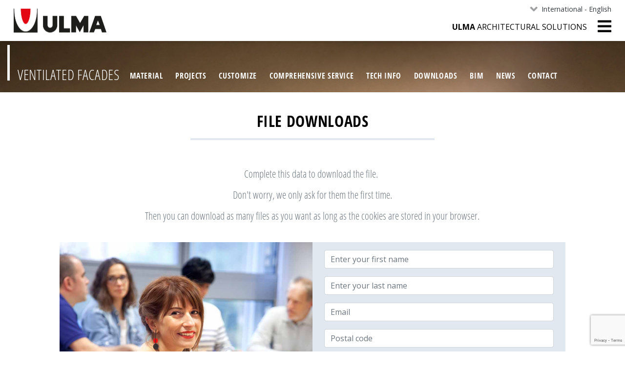

--- FILE ---
content_type: text/html;charset=utf-8
request_url: https://www.ulmaarchitectural.com/en/facade-cladding/documentation/copy2_of_mantenimiento
body_size: 11951
content:
<!DOCTYPE html>
<html xmlns="http://www.w3.org/1999/xhtml" lang="en" xml:lang="en">
<head><meta http-equiv="Content-Type" content="text/html; charset=UTF-8" />
  
  <script class="ulma-head-viewlet">
window.dataLayer = window.dataLayer || [];
dataLayer.push({
 'site_version': 'en',
 'cookiebot_language': 'en',
'business_group': 'Fachadas ventiladas',
});

(function(w,d,s,l,i){w[l]=w[l]||[];w[l].push({'gtm.start':
new Date().getTime(),event:'gtm.js'});var f=d.getElementsByTagName(s)[0],
j=d.createElement(s),dl=l!='dataLayer'?'&l='+l:'';j.async=true;j.src=
'https://www.googletagmanager.com/gtm.js?id='+i+dl;f.parentNode.insertBefore(j,f);
})(window,document,'script','dataLayer','GTM-TR7DL5W');</script><script class="ulma-head-viewlet" type="application/ld+json">
{ "@context" : "http://schema.org",
  "@type" : "Organization",
  "url" : "https://www.ulmaarchitectural.com/es-es",
  "name": "ULMA Architectural",
  "logo": "https://www.ulmaarchitectural.com/@@site-logo/logoa.svg",
  "sameas": [
    "https://www.instagram.com/ulmaarchitectural/",
    "https://www.pinterest.es/ulmaarchitectural/",
    "https://www.linkedin.com/company/ulma-architectural-solutions/",
    "https://www.youtube.com/user/ULMAArchitectural",
    "https://www.ulmaarchitectural.com/@@site-logo/logoa.svg"
  ]
  }
</script><script class="ulma-head-viewlet" type="application/ld+json">
{
    "@context": "http://schema.org",
    "@type": "WebSite",
    "name": "ULMA Architectural",
    "url": "https://www.ulmaarchitectural.com/es-es" 
 }
</script>
  <!-- Required meta tags -->
  <meta charset="utf-8" />
  <meta name="viewport" content="width=device-width, initial-scale=1, shrink-to-fit=no" />

  <!-- Bootstrap CSS -->
  

  

  

  

  


  <link rel="apple-touch-icon" sizes="57x57" href="/++theme++ulma-architectural/favicon/apple-icon-57x57.png" />
  <link rel="apple-touch-icon" sizes="60x60" href="/++theme++ulma-architectural/favicon/apple-icon-60x60.png" />
  <link rel="apple-touch-icon" sizes="72x72" href="/++theme++ulma-architectural/favicon/apple-icon-72x72.png" />
  <link rel="apple-touch-icon" sizes="76x76" href="/++theme++ulma-architectural/favicon/apple-icon-76x76.png" />
  <link rel="apple-touch-icon" sizes="114x114" href="/++theme++ulma-architectural/favicon/apple-icon-114x114.png" />
  <link rel="apple-touch-icon" sizes="120x120" href="/++theme++ulma-architectural/favicon/apple-icon-120x120.png" />
  <link rel="apple-touch-icon" sizes="144x144" href="/++theme++ulma-architectural/favicon/apple-icon-144x144.png" />
  <link rel="apple-touch-icon" sizes="152x152" href="/++theme++ulma-architectural/favicon/apple-icon-152x152.png" />
  <link rel="apple-touch-icon" sizes="180x180" href="/++theme++ulma-architectural/favicon/apple-icon-180x180.png" />
  <link rel="icon" type="image/png" sizes="192x192" href="/++theme++ulma-architectural/favicon/android-icon-192x192.png" />
  <link rel="icon" type="image/png" sizes="32x32" href="/++theme++ulma-architectural/favicon/favicon-32x32.png" />
  <link rel="icon" type="image/png" sizes="96x96" href="/++theme++ulma-architectural/favicon/favicon-96x96.png" />
  <link rel="icon" type="image/png" sizes="16x16" href="/++theme++ulma-architectural/favicon/favicon-16x16.png" />
  <link rel="manifest" href="/++theme++ulma-architectural/favicon/manifest.json" />
  

  <meta name="msapplication-TileImage" content="favicon/ms-icon-144x144.png" />

  <title>European Technical Assessment -ETA — Ventilated facades</title>
<meta name="twitter:card" content="summary" /><meta property="og:site_name" content="ULMA Architectural" /><meta property="og:title" content="European Technical Assessment -ETA" /><meta property="og:type" content="website" /><meta property="og:description" content="" /><meta property="og:url" content="https://www.ulmaarchitectural.com/en/facade-cladding/documentation/copy2_of_mantenimiento" /><meta property="og:image" content="https://www.ulmaarchitectural.com/@@site-logo/logoa.svg" /><meta property="og:image:type" content="image/png" /><meta name="robots" content="noindex,nofollow" /><meta name="viewport" content="width=device-width, initial-scale=1" /><meta name="generator" content="Plone - http://plone.com" /><link rel="canonical" href="https://www.ulmaarchitectural.com/en/facade-cladding/documentation/copy2_of_mantenimiento" /><link rel="alternate" hreflang="pt-br" href="https://www.ulmaarchitectural.com/pt-br/fachadas-ventiladas/download/valiacao-tecnica-europeia" /><link rel="alternate" hreflang="it-it" href="https://www.ulmaarchitectural.com/it-it/facciate-ventilate/documentazione/copy2_of_mantenimiento" /><link rel="alternate" hreflang="pt-pt" href="https://www.ulmaarchitectural.com/pt-pt/fachadas-ventiladas/documentacao/copy2_of_mantenimiento" /><link rel="alternate" hreflang="en-us" href="https://www.ulmaarchitectural.com/en-us/facade-cladding/downloads/copy2_of_mantenimiento" /><link rel="alternate" hreflang="en" href="https://www.ulmaarchitectural.com/en/facade-cladding/documentation/copy2_of_mantenimiento" /><link rel="stylesheet" href="https://www.ulmaarchitectural.com/++theme++ulma-architectural/dist/dc738550.theme-compiled.cache.css" /><script src="https://www.ulmaarchitectural.com/++theme++ulma-architectural/dist/3c3e27dd.main-compiled.cache.js"></script></head>


<body class="template-askform generic fachadas frontend icons-on portaltype-catalogue section-documentation site-facade-cladding subsection-copy2_of_mantenimiento template-view thumbs-on userrole-anonymous viewpermission-view" id="visual-portal-wrapper" data-portal-url="https://www.ulmaarchitectural.com" data-view-url="https://www.ulmaarchitectural.com/en/facade-cladding/documentation/copy2_of_mantenimiento" data-i18ncatalogurl="https://www.ulmaarchitectural.com/plonejsi18n" data-contacts-url="https://www.ulmaarchitectural.com/en/facade-cladding"><noscript id="ulma-body-viewlet"><iframe src="https://www.googletagmanager.com/ns.html?id=GTM-TR7DL5W" height="0" width="0" style="display:none;visibility:hidden"></iframe></noscript><header id="sticky-header-wrapper" class="header sticky-top bg-white">
  <div class="container">
    <div class="row header-row">
      <div class="col-sm order-lg-1 order-2">
        <div id="logo">
          <a href="https://www.ulmaarchitectural.com/en">
            <img src="https://www.ulmaarchitectural.com/@@site-logo/logoa.svg" alt="ULMA Architectural" title="ULMA Architectural" />
          </a>
        </div>
      </div>
      <div class="col-sm text-right order-lg-2 order-1">
        <div class="languages d-none d-lg-block">
          <ul class="nav justify-content-end">
            <li class="nav-item dropdown">
              <a class="nav-link dropdown-toggle" href="#" id="languageNavbarDropdown" role="button" data-toggle="dropdown" aria-haspopup="true" aria-expanded="false">International - English</a>
              <div class="dropdown-menu" aria-labelledby="languageNavbarDropdown">
                
                  <a class="dropdown-item" href="https://www.ulmaarchitectural.com/es/fachadas-ventiladas/documentacion">Internacional - Español</a>
                
                  
                
                  <a class="dropdown-item" href="https://www.ulmaarchitectural.com/es-es/fachadas-ventiladas/documentacion">España - Español</a>
                
                  <a class="dropdown-item" href="https://www.ulmaarchitectural.com/eu/fatxada-aireztatuak/dokumentazioa">Euskara - Basque</a>
                
                  <a class="dropdown-item" href="https://www.ulmaarchitectural.com/pt-pt/fachadas-ventiladas/documentacao/copy2_of_mantenimiento">Portugal</a>
                
                  <a class="dropdown-item" href="https://www.ulmaarchitectural.com/fr-fr">France</a>
                
                  <a class="dropdown-item" href="https://www.ulmaarchitectural.com/it-it/facciate-ventilate/documentazione/copy2_of_mantenimiento">Italia</a>
                
                  <a class="dropdown-item" href="https://www.ulmaarchitectural.com/de-de/hinterluftete-fassaden/dokumentation">Deutschland</a>
                
                  <a class="dropdown-item" href="https://www.ulmaarchitectural.com/en-gb">United Kingdom</a>
                
                  <a class="dropdown-item" href="https://www.ulmaarchitectural.com/en-us/facade-cladding/downloads/copy2_of_mantenimiento">USA - Canada</a>
                
                  <a class="dropdown-item" href="https://www.ulmaarchitectural.com/pt-br/fachadas-ventiladas/download/valiacao-tecnica-europeia">Brasil</a>
                
                  <a class="dropdown-item" href="https://www.ulmaarchitectural.com/hr">Hrvatski</a>
                
              </div>
            </li>
          </ul>
        </div>
        <!-- languages -->
        <div id="mainmenu">
          <div id="uas" class="d-none d-lg-block">
            <strong>ULMA</strong> Architectural Solutions
          </div>
          <ul class="list-inline m-0">
            <li class="list-inline-item">
              <button class="navbar-toggler border-0 collapsed" type="button" data-toggle="collapse" data-target="#headermenu" aria-controls="headermenu" aria-expanded="false" aria-label="General Menu">
                <i class="fas fa-bars h2 align-middle if-collapsed" style="display: block"></i>
                <i class="fas fa-times h2 align-middle if-not-collapsed" style="display: none"></i>
              </button>
            </li>
          </ul>
        </div>
      </div>
      <!-- col-sm -->
      <div class="collapse navbar-collapse mb-3 border-top" id="headermenu">
        <div class="container">
          <div id="uas" class="d-lg-none">
            <strong>ULMA</strong> Architectural Solutions
          </div>
          
  <div class="sectionmenu">
    <div class="container">
      <nav class="navbar navbar-expand">
        <div class="navbarSupportedContent">
          <div class="section-title h1">
            <a href="https://www.ulmaarchitectural.com/en/facade-cladding" class="text-white">Ventilated facades</a>
          </div>
          <ul class="navbar-nav mr-auto">
            <li class="nav-item material-stoneo"><a href="https://www.ulmaarchitectural.com/en/facade-cladding/material-stoneo" class="nav-link state-published">Material</a></li><li class="nav-item projects"><a href="https://www.ulmaarchitectural.com/en/facade-cladding/projects" class="nav-link state-published">Projects</a></li><li class="nav-item customisation"><a href="https://www.ulmaarchitectural.com/en/facade-cladding/customisation" class="nav-link state-published">Customize</a></li><li class="nav-item servicio-integral"><a href="https://www.ulmaarchitectural.com/en/facade-cladding/servicio-integral" class="nav-link state-published">Comprehensive Service</a></li><li class="nav-item tech-info"><a href="https://www.ulmaarchitectural.com/en/facade-cladding/tech-info" class="nav-link state-published">Tech info</a></li><li class="nav-item documentation"><a href="https://www.ulmaarchitectural.com/en/facade-cladding/documentation" class="nav-link state-published">Downloads</a></li><li class="nav-item bim"><a href="https://www.ulmaarchitectural.com/en/facade-cladding/bim" class="nav-link state-published">BIM</a></li><li class="nav-item news"><a href="https://www.ulmaarchitectural.com/en/facade-cladding/news" class="nav-link state-published">News</a></li><li class="nav-item contact"><a href="/en/facade-cladding/contact-form" class="nav-link state-published">Contact</a></li>
          </ul>
        </div>
      </nav>
    </div>
  </div>



          <div class="row pt-4">
<div class="col-sm-4">
<div class="list-group" id="list-tab-1"><a class="list-group-item" href="https://www.ulmaarchitectural.com/en">Home</a> <a class="list-group-item" href="https://www.ulmaarchitectural.com/en/who-we-are">Who we are</a> <a class="list-group-item" href="https://www.ulmaarchitectural.com/en/polymer-concrete">Polymer concrete</a> <a class="list-group-item" href="https://www.ulmaarchitectural.com/en/work-with-us">Work with us</a></div>
</div>
<div class="col-sm-4">
<div class="list-group" id="list-tab-2"><a class="list-group-item" href="https://www.ulmaarchitectural.com/en/drainage-channels"><i class="fas fa-arrow-circle-right"></i> Drainage solutions</a> <span class="list-group-item"><i class="fas fa-arrow-circle-right"></i> Architecture</span> <a class="list-group-item" href="https://www.ulmaarchitectural.com/en/facade-cladding"><i class="fas fa-arrow-right"></i> Facade systems</a> <a class="list-group-item" href="https://www.ulmaarchitectural.com/en/window-sills-copings"><i class="fas fa-arrow-right"></i> Architectural precast</a></div>
</div>
<div class="col-sm-4">
<div class="list-group" id="list-tab-3"> <a class="list-group-item" href="https://www.ulmaarchitectural.com/en/news"><i class="fas fa-newspaper"></i> News</a></div>
</div>
</div>
          <hr />
          <div class="row pb-3">
            <div class="col-sm-12">
              <nav class="navbar navbar-light justify-content-end">
                <form class="form-inline search" method="get" action="https://www.ulmaarchitectural.com/en/@@search">
                  <input class="form-control" type="search" name="SearchableText" placeholder="Search" aria-label="Search" />
                  <button class="" type="submit">
                    <i class="fas fa-search"></i>
                  </button>
                </form>

                <span class="social"><a href="https://www.ulmaarchitectural.com/en/facade-cladding/contact-form"><i class="fas fa-envelope"></i></a></span>
              </nav>
            </div>
          </div>

          <div class="languages d-md-none">
            <ul class="nav">
              <li class="nav-item dropdown">
                <a class="nav-link dropdown-toggle" href="#" id="navbarDropdown" role="button" data-toggle="dropdown" aria-haspopup="true" aria-expanded="false">International - English</a>
                <div class="dropdown-menu" aria-labelledby="navbarDropdown">
                  
                    <a class="dropdown-item" href="https://www.ulmaarchitectural.com/es/fachadas-ventiladas/documentacion">Internacional - Español</a>
                  
                    
                  
                    <a class="dropdown-item" href="https://www.ulmaarchitectural.com/es-es/fachadas-ventiladas/documentacion">España - Español</a>
                  
                    <a class="dropdown-item" href="https://www.ulmaarchitectural.com/eu/fatxada-aireztatuak/dokumentazioa">Euskara - Basque</a>
                  
                    <a class="dropdown-item" href="https://www.ulmaarchitectural.com/pt-pt/fachadas-ventiladas/documentacao/copy2_of_mantenimiento">Portugal</a>
                  
                    <a class="dropdown-item" href="https://www.ulmaarchitectural.com/fr-fr">France</a>
                  
                    <a class="dropdown-item" href="https://www.ulmaarchitectural.com/it-it/facciate-ventilate/documentazione/copy2_of_mantenimiento">Italia</a>
                  
                    <a class="dropdown-item" href="https://www.ulmaarchitectural.com/de-de/hinterluftete-fassaden/dokumentation">Deutschland</a>
                  
                    <a class="dropdown-item" href="https://www.ulmaarchitectural.com/en-gb">United Kingdom</a>
                  
                    <a class="dropdown-item" href="https://www.ulmaarchitectural.com/en-us/facade-cladding/downloads/copy2_of_mantenimiento">USA - Canada</a>
                  
                    <a class="dropdown-item" href="https://www.ulmaarchitectural.com/pt-br/fachadas-ventiladas/download/valiacao-tecnica-europeia">Brasil</a>
                  
                    <a class="dropdown-item" href="https://www.ulmaarchitectural.com/hr">Hrvatski</a>
                  
                </div>
              </li>
            </ul>
          </div>
          <!-- languages -->
        </div>
      </div>
    </div>
    <!-- row -->
  </div>
  <!-- container-->
</header><aside id="global_statusmessage">
      

      <div>
      </div>
    </aside><!-- header -->
  <div class="sectionmenu">
    <div class="container">
      <nav class="navbar navbar-expand">
        <div class="navbarSupportedContent">
          <div class="section-title h1">
            <a href="https://www.ulmaarchitectural.com/en/facade-cladding" class="text-white">Ventilated facades</a>
          </div>
          <ul class="navbar-nav mr-auto">
            <li class="nav-item material-stoneo"><a href="https://www.ulmaarchitectural.com/en/facade-cladding/material-stoneo" class="nav-link state-published">Material</a></li><li class="nav-item projects"><a href="https://www.ulmaarchitectural.com/en/facade-cladding/projects" class="nav-link state-published">Projects</a></li><li class="nav-item customisation"><a href="https://www.ulmaarchitectural.com/en/facade-cladding/customisation" class="nav-link state-published">Customize</a></li><li class="nav-item servicio-integral"><a href="https://www.ulmaarchitectural.com/en/facade-cladding/servicio-integral" class="nav-link state-published">Comprehensive Service</a></li><li class="nav-item tech-info"><a href="https://www.ulmaarchitectural.com/en/facade-cladding/tech-info" class="nav-link state-published">Tech info</a></li><li class="nav-item documentation"><a href="https://www.ulmaarchitectural.com/en/facade-cladding/documentation" class="nav-link state-published">Downloads</a></li><li class="nav-item bim"><a href="https://www.ulmaarchitectural.com/en/facade-cladding/bim" class="nav-link state-published">BIM</a></li><li class="nav-item news"><a href="https://www.ulmaarchitectural.com/en/facade-cladding/news" class="nav-link state-published">News</a></li><li class="nav-item contact"><a href="/en/facade-cladding/contact-form" class="nav-link state-published">Contact</a></li>
          </ul>
        </div>
      </nav>
    </div>
  </div>



  
    <script type="application/ld+json">{"@context": "https://schema.org", "@type": "ItemList", "url": "https://www.ulmaarchitectural.com/en/facade-cladding", "name": "Ventilated facades", "description": "", "itemListElement": [{"@type": "ListItem", "position": 1, "item": {"name": "Material", "url": "https://www.ulmaarchitectural.com/en/facade-cladding/material-stoneo"}}, {"@type": "ListItem", "position": 2, "item": {"name": "Projects", "url": "https://www.ulmaarchitectural.com/en/facade-cladding/projects"}}, {"@type": "ListItem", "position": 3, "item": {"name": "Customize", "url": "https://www.ulmaarchitectural.com/en/facade-cladding/customisation"}}, {"@type": "ListItem", "position": 4, "item": {"name": "Comprehensive Service", "url": "https://www.ulmaarchitectural.com/en/facade-cladding/servicio-integral"}}, {"@type": "ListItem", "position": 5, "item": {"name": "Tech info", "url": "https://www.ulmaarchitectural.com/en/facade-cladding/tech-info"}}, {"@type": "ListItem", "position": 6, "item": {"name": "Downloads", "url": "https://www.ulmaarchitectural.com/en/facade-cladding/documentation"}}, {"@type": "ListItem", "position": 7, "item": {"name": "BIM", "url": "https://www.ulmaarchitectural.com/en/facade-cladding/bim"}}, {"@type": "ListItem", "position": 8, "item": {"name": "News", "url": "https://www.ulmaarchitectural.com/en/facade-cladding/news"}}, {"@type": "ListItem", "position": 9, "item": {"name": "Contact", "url": "/en/facade-cladding/contact-form"}}]}</script>
    <script type="application/ld+json">{"@context": "http://schema.org", "@type": "BreadcrumbList", "itemListElement": [{"@type": "ListItem", "position": 1, "item": {"@id": "https://www.ulmaarchitectural.com/en", "name": "ULMA Architectural Solutions"}}, {"@type": "ListItem", "position": 2, "item": {"@id": "https://www.ulmaarchitectural.com/en/facade-cladding", "name": "Ventilated facades"}}, {"@type": "ListItem", "position": 3, "item": {"@id": "https://www.ulmaarchitectural.com/en/facade-cladding/documentation", "name": "Downloads"}}, {"@type": "ListItem", "position": 4, "item": {"@id": "https://www.ulmaarchitectural.com/en/facade-cladding/documentation/copy2_of_mantenimiento", "name": "European Technical Assessment -ETA"}}]}</script>
  

<div id="content">

          
    <div class="container">
      <h1>FILE DOWNLOADS</h1>
      <div class="row mb-4">
        <div class="col-md-10 offset-md-1">
          <p class="mb-3 grey text-center"></p><p class="mb-3 grey text-center">Complete this data to download the file. </p>
<p class="mb-3 grey text-center">Don't worry, we only ask for them the first time.</p>
<p class="mb-3 grey text-center">Then you can download as many files as you want as long as the cookies are stored in your browser.</p>
        </div>
      </div>
      <div class="row mb-5">
        <div class="col-md-10 offset-md-1 mb-5">
          <div class="d-flex row no-gutters">
            <div class="col-md-6 p-0" style="background: url(https://www.ulmaarchitectural.com/en/facade-cladding/@@images/5f18ddb7-d284-4aee-901e-c082035fbf63.jpeg) no-repeat top center; background-size:cover; min-height:150px"></div>
            <div class="col-md-6 p-0">
              <div class="bimform py-3 px-4">
                

                

                

                
                  
                

                <form data-pat-autotoc="levels: legend; section: fieldset; className: autotabs" class="rowlike pat-formunloadalert   kssattr-formname-view view-name-view" action="https://www.ulmaarchitectural.com/en/facade-cladding/documentation/copy2_of_mantenimiento/view" method="post" enctype="multipart/form-data" id="form">

                    

                    
                      

                      <!-- Default fieldset -->
                      

                          

                              

                              
                                  
                                      
                                          
                                              <div data-pat-inlinevalidation="{&quot;type&quot;:&quot;z3c.form&quot;}" class="field pat-inlinevalidation kssattr-fieldname-form.widgets.name empty None" data-fieldname="form.widgets.name" id="formfield-form-widgets-name">
    

    <div class="fieldErrorBox"></div>

    
    <input id="form-widgets-name" name="form.widgets.name" class="text-widget required textline-field form-control mb-3" value="" type="text" placeholder="Enter your first name" />


</div>

                                          
                                      
                                  
                                      
                                          
                                              <div data-pat-inlinevalidation="{&quot;type&quot;:&quot;z3c.form&quot;}" class="field pat-inlinevalidation kssattr-fieldname-form.widgets.surname empty None" data-fieldname="form.widgets.surname" id="formfield-form-widgets-surname">
    

    <div class="fieldErrorBox"></div>

    
    <input id="form-widgets-surname" name="form.widgets.surname" class="text-widget required textline-field form-control mb-3" value="" type="text" placeholder="Enter your last name" />


</div>

                                          
                                      
                                  
                                      
                                          
                                              <div data-pat-inlinevalidation="{&quot;type&quot;:&quot;z3c.form&quot;}" class="field pat-inlinevalidation kssattr-fieldname-form.widgets.email empty None" data-fieldname="form.widgets.email" id="formfield-form-widgets-email">
    

    <div class="fieldErrorBox"></div>

    
    <input id="form-widgets-email" name="form.widgets.email" class="text-widget required textline-field form-control mb-3" value="" type="text" placeholder="Email" />


</div>

                                          
                                      
                                  
                                      
                                          
                                              <div data-pat-inlinevalidation="{&quot;type&quot;:&quot;z3c.form&quot;}" class="field pat-inlinevalidation kssattr-fieldname-form.widgets.pc empty None" data-fieldname="form.widgets.pc" id="formfield-form-widgets-pc">
    

    <div class="fieldErrorBox"></div>

    
    <input id="form-widgets-pc" name="form.widgets.pc" class="text-widget required textline-field form-control mb-3" value="" type="text" placeholder="Postal code" />


</div>

                                          
                                      
                                  
                                      
                                          
                                              <div data-pat-inlinevalidation="{&quot;type&quot;:&quot;z3c.form&quot;}" class="field pat-inlinevalidation kssattr-fieldname-form.widgets.phone empty None" data-fieldname="form.widgets.phone" id="formfield-form-widgets-phone">
    

    <div class="fieldErrorBox"></div>

    
    <input id="form-widgets-phone" name="form.widgets.phone" class="text-widget textline-field form-control mb-3" value="" type="text" placeholder="Phone" />


</div>

                                          
                                      
                                  
                                      
                                          
                                              <div data-pat-inlinevalidation="{&quot;type&quot;:&quot;z3c.form&quot;}" class="field pat-inlinevalidation kssattr-fieldname-form.widgets.profile empty None" data-fieldname="form.widgets.profile" id="formfield-form-widgets-profile">
    

    <div class="fieldErrorBox"></div>

    
<select id="form-widgets-profile" name="form.widgets.profile:list" class="select-widget required choice-field form-control mb-2" size="1">
<option id="form-widgets-profile-novalue" value="--NOVALUE--" selected="selected">Select your profile</option><option id="form-widgets-profile-0" value="particular-cliente-final">Individual - End customer</option><option id="form-widgets-profile-1" value="constructora">Construction company</option><option id="form-widgets-profile-2" value="estudio-de-arquitectura">Architecture Studio</option><option id="form-widgets-profile-3" value="ingenieria">Engineering office</option><option id="form-widgets-profile-4" value="promotor">Construction promoter</option><option id="form-widgets-profile-5" value="organismo-publico">Public organization</option><option id="form-widgets-profile-6" value="empresa-industrial">Industrial company</option><option id="form-widgets-profile-7" value="distribuidor">Distributor</option><option id="form-widgets-profile-8" value="instalador">Installer</option><option id="form-widgets-profile-9" value="estudiante">Student</option>
</select>
<input name="form.widgets.profile-empty-marker" type="hidden" value="1" />


</div>

                                          
                                      
                                  
                                      
                                          
                                              <div data-pat-inlinevalidation="{&quot;type&quot;:&quot;z3c.form&quot;}" class="field pat-inlinevalidation kssattr-fieldname-form.widgets.country empty None" data-fieldname="form.widgets.country" id="formfield-form-widgets-country">
    

    <div class="fieldErrorBox"></div>

    
<select id="form-widgets-country" name="form.widgets.country:list" class="select-widget required choice-field form-control mb-2" size="1">
<option id="form-widgets-country-0" value="af">Afghanistan</option><option id="form-widgets-country-1" value="al">Albania</option><option id="form-widgets-country-2" value="dz">Algeria</option><option id="form-widgets-country-3" value="as">American Samoa</option><option id="form-widgets-country-4" value="ad">Andorra</option><option id="form-widgets-country-5" value="ao">Angola</option><option id="form-widgets-country-6" value="ai">Anguilla</option><option id="form-widgets-country-7" value="aq">Antarctica</option><option id="form-widgets-country-8" value="ag">Antigua and Barbuda</option><option id="form-widgets-country-9" value="ar">Argentina</option><option id="form-widgets-country-10" value="am">Armenia</option><option id="form-widgets-country-11" value="aw">Aruba</option><option id="form-widgets-country-12" value="au">Australia</option><option id="form-widgets-country-13" value="at">Austria</option><option id="form-widgets-country-14" value="az">Azerbaijan</option><option id="form-widgets-country-15" value="bs">Bahamas</option><option id="form-widgets-country-16" value="bh">Bahrain</option><option id="form-widgets-country-17" value="bd">Bangladesh</option><option id="form-widgets-country-18" value="bb">Barbados</option><option id="form-widgets-country-19" value="by">Belarus</option><option id="form-widgets-country-20" value="be">Belgium</option><option id="form-widgets-country-21" value="bz">Belize</option><option id="form-widgets-country-22" value="bj">Benin</option><option id="form-widgets-country-23" value="bm">Bermuda</option><option id="form-widgets-country-24" value="bt">Bhutan</option><option id="form-widgets-country-25" value="bo">Bolivia (Plurinational State of)</option><option id="form-widgets-country-26" value="bq">Bonaire, Sint Eustatius and Saba</option><option id="form-widgets-country-27" value="ba">Bosnia and Herzegovina</option><option id="form-widgets-country-28" value="bw">Botswana</option><option id="form-widgets-country-29" value="bv">Bouvet Island</option><option id="form-widgets-country-30" value="br">Brazil</option><option id="form-widgets-country-31" value="io">British Indian Ocean Territory</option><option id="form-widgets-country-32" value="bn">Brunei Darussalam</option><option id="form-widgets-country-33" value="bg">Bulgaria</option><option id="form-widgets-country-34" value="bf">Burkina Faso</option><option id="form-widgets-country-35" value="bi">Burundi</option><option id="form-widgets-country-36" value="cv">Cabo Verde</option><option id="form-widgets-country-37" value="kh">Cambodia</option><option id="form-widgets-country-38" value="cm">Cameroon</option><option id="form-widgets-country-39" value="ca">Canada</option><option id="form-widgets-country-40" value="ky">Cayman Islands</option><option id="form-widgets-country-41" value="cf">Central African Republic</option><option id="form-widgets-country-42" value="td">Chad</option><option id="form-widgets-country-43" value="cl">Chile</option><option id="form-widgets-country-44" value="cn">China</option><option id="form-widgets-country-45" value="cx">Christmas Island</option><option id="form-widgets-country-46" value="cc">Cocos (Keeling) Islands</option><option id="form-widgets-country-47" value="co">Colombia</option><option id="form-widgets-country-48" value="km">Comoros</option><option id="form-widgets-country-49" value="cg">Congo</option><option id="form-widgets-country-50" value="cd">Congo, Democratic Republic of the</option><option id="form-widgets-country-51" value="ck">Cook Islands</option><option id="form-widgets-country-52" value="cr">Costa Rica</option><option id="form-widgets-country-53" value="hr">Croatia</option><option id="form-widgets-country-54" value="cu">Cuba</option><option id="form-widgets-country-55" value="cw">Curaçao</option><option id="form-widgets-country-56" value="cy">Cyprus</option><option id="form-widgets-country-57" value="cz">Czechia</option><option id="form-widgets-country-58" value="ci">Côte d'Ivoire</option><option id="form-widgets-country-59" value="dk">Denmark</option><option id="form-widgets-country-60" value="dj">Djibouti</option><option id="form-widgets-country-61" value="dm">Dominica</option><option id="form-widgets-country-62" value="do">Dominican Republic</option><option id="form-widgets-country-63" value="ec">Ecuador</option><option id="form-widgets-country-64" value="eg">Egypt</option><option id="form-widgets-country-65" value="sv">El Salvador</option><option id="form-widgets-country-66" value="gq">Equatorial Guinea</option><option id="form-widgets-country-67" value="er">Eritrea</option><option id="form-widgets-country-68" value="ee">Estonia</option><option id="form-widgets-country-69" value="sz">Eswatini</option><option id="form-widgets-country-70" value="et">Ethiopia</option><option id="form-widgets-country-71" value="fk">Falkland Islands (Malvinas)</option><option id="form-widgets-country-72" value="fo">Faroe Islands</option><option id="form-widgets-country-73" value="fj">Fiji</option><option id="form-widgets-country-74" value="fi">Finland</option><option id="form-widgets-country-75" value="fr">France</option><option id="form-widgets-country-76" value="gf">French Guiana</option><option id="form-widgets-country-77" value="pf">French Polynesia</option><option id="form-widgets-country-78" value="tf">French Southern Territories</option><option id="form-widgets-country-79" value="ga">Gabon</option><option id="form-widgets-country-80" value="gm">Gambia</option><option id="form-widgets-country-81" value="ge">Georgia</option><option id="form-widgets-country-82" value="de">Germany</option><option id="form-widgets-country-83" value="gh">Ghana</option><option id="form-widgets-country-84" value="gi">Gibraltar</option><option id="form-widgets-country-85" value="gr">Greece</option><option id="form-widgets-country-86" value="gl">Greenland</option><option id="form-widgets-country-87" value="gd">Grenada</option><option id="form-widgets-country-88" value="gp">Guadeloupe</option><option id="form-widgets-country-89" value="gu">Guam</option><option id="form-widgets-country-90" value="gt">Guatemala</option><option id="form-widgets-country-91" value="gg">Guernsey</option><option id="form-widgets-country-92" value="gn">Guinea</option><option id="form-widgets-country-93" value="gw">Guinea-Bissau</option><option id="form-widgets-country-94" value="gy">Guyana</option><option id="form-widgets-country-95" value="ht">Haiti</option><option id="form-widgets-country-96" value="hm">Heard Island and McDonald Islands</option><option id="form-widgets-country-97" value="va">Holy See</option><option id="form-widgets-country-98" value="hn">Honduras</option><option id="form-widgets-country-99" value="hk">Hong Kong</option><option id="form-widgets-country-100" value="hu">Hungary</option><option id="form-widgets-country-101" value="is">Iceland</option><option id="form-widgets-country-102" value="in">India</option><option id="form-widgets-country-103" value="id">Indonesia</option><option id="form-widgets-country-104" value="ir">Iran (Islamic Republic of)</option><option id="form-widgets-country-105" value="iq">Iraq</option><option id="form-widgets-country-106" value="ie">Ireland</option><option id="form-widgets-country-107" value="im">Isle of Man</option><option id="form-widgets-country-108" value="il">Israel</option><option id="form-widgets-country-109" value="it">Italy</option><option id="form-widgets-country-110" value="jm">Jamaica</option><option id="form-widgets-country-111" value="jp">Japan</option><option id="form-widgets-country-112" value="je">Jersey</option><option id="form-widgets-country-113" value="jo">Jordan</option><option id="form-widgets-country-114" value="kz">Kazakhstan</option><option id="form-widgets-country-115" value="ke">Kenya</option><option id="form-widgets-country-116" value="ki">Kiribati</option><option id="form-widgets-country-117" value="kp">Korea (Democratic People's Republic of)</option><option id="form-widgets-country-118" value="kr">Korea, Republic of</option><option id="form-widgets-country-119" value="xk">Kosovo</option><option id="form-widgets-country-120" value="kw">Kuwait</option><option id="form-widgets-country-121" value="kg">Kyrgyzstan</option><option id="form-widgets-country-122" value="la">Lao People's Democratic Republic</option><option id="form-widgets-country-123" value="lv">Latvia</option><option id="form-widgets-country-124" value="lb">Lebanon</option><option id="form-widgets-country-125" value="ls">Lesotho</option><option id="form-widgets-country-126" value="lr">Liberia</option><option id="form-widgets-country-127" value="ly">Libya</option><option id="form-widgets-country-128" value="li">Liechtenstein</option><option id="form-widgets-country-129" value="lt">Lithuania</option><option id="form-widgets-country-130" value="lu">Luxembourg</option><option id="form-widgets-country-131" value="mo">Macao</option><option id="form-widgets-country-132" value="mg">Madagascar</option><option id="form-widgets-country-133" value="mw">Malawi</option><option id="form-widgets-country-134" value="my">Malaysia</option><option id="form-widgets-country-135" value="mv">Maldives</option><option id="form-widgets-country-136" value="ml">Mali</option><option id="form-widgets-country-137" value="mt">Malta</option><option id="form-widgets-country-138" value="mh">Marshall Islands</option><option id="form-widgets-country-139" value="mq">Martinique</option><option id="form-widgets-country-140" value="mr">Mauritania</option><option id="form-widgets-country-141" value="mu">Mauritius</option><option id="form-widgets-country-142" value="yt">Mayotte</option><option id="form-widgets-country-143" value="mx">Mexico</option><option id="form-widgets-country-144" value="fm">Micronesia (Federated States of)</option><option id="form-widgets-country-145" value="md">Moldova, Republic of</option><option id="form-widgets-country-146" value="mc">Monaco</option><option id="form-widgets-country-147" value="mn">Mongolia</option><option id="form-widgets-country-148" value="me">Montenegro</option><option id="form-widgets-country-149" value="ms">Montserrat</option><option id="form-widgets-country-150" value="ma">Morocco</option><option id="form-widgets-country-151" value="mz">Mozambique</option><option id="form-widgets-country-152" value="mm">Myanmar</option><option id="form-widgets-country-153" value="na">Namibia</option><option id="form-widgets-country-154" value="nr">Nauru</option><option id="form-widgets-country-155" value="np">Nepal</option><option id="form-widgets-country-156" value="nl">Netherlands</option><option id="form-widgets-country-157" value="nc">New Caledonia</option><option id="form-widgets-country-158" value="nz">New Zealand</option><option id="form-widgets-country-159" value="ni">Nicaragua</option><option id="form-widgets-country-160" value="ne">Niger</option><option id="form-widgets-country-161" value="ng">Nigeria</option><option id="form-widgets-country-162" value="nu">Niue</option><option id="form-widgets-country-163" value="nf">Norfolk Island</option><option id="form-widgets-country-164" value="mk">North Macedonia</option><option id="form-widgets-country-165" value="mp">Northern Mariana Islands</option><option id="form-widgets-country-166" value="no">Norway</option><option id="form-widgets-country-167" value="om">Oman</option><option id="form-widgets-country-168" value="pk">Pakistan</option><option id="form-widgets-country-169" value="pw">Palau</option><option id="form-widgets-country-170" value="ps">Palestine, State of</option><option id="form-widgets-country-171" value="pa">Panama</option><option id="form-widgets-country-172" value="pg">Papua New Guinea</option><option id="form-widgets-country-173" value="py">Paraguay</option><option id="form-widgets-country-174" value="pe">Peru</option><option id="form-widgets-country-175" value="ph">Philippines</option><option id="form-widgets-country-176" value="pn">Pitcairn</option><option id="form-widgets-country-177" value="pl">Poland</option><option id="form-widgets-country-178" value="pt">Portugal</option><option id="form-widgets-country-179" value="pr">Puerto Rico</option><option id="form-widgets-country-180" value="qa">Qatar</option><option id="form-widgets-country-181" value="ro">Romania</option><option id="form-widgets-country-182" value="ru">Russian Federation</option><option id="form-widgets-country-183" value="rw">Rwanda</option><option id="form-widgets-country-184" value="re">Réunion</option><option id="form-widgets-country-185" value="bl">Saint Barthélemy</option><option id="form-widgets-country-186" value="sh">Saint Helena, Ascension and Tristan da Cunha</option><option id="form-widgets-country-187" value="kn">Saint Kitts and Nevis</option><option id="form-widgets-country-188" value="lc">Saint Lucia</option><option id="form-widgets-country-189" value="mf">Saint Martin (French part)</option><option id="form-widgets-country-190" value="pm">Saint Pierre and Miquelon</option><option id="form-widgets-country-191" value="vc">Saint Vincent and the Grenadines</option><option id="form-widgets-country-192" value="ws">Samoa</option><option id="form-widgets-country-193" value="sm">San Marino</option><option id="form-widgets-country-194" value="st">Sao Tome and Principe</option><option id="form-widgets-country-195" value="sa">Saudi Arabia</option><option id="form-widgets-country-196" value="sn">Senegal</option><option id="form-widgets-country-197" value="rs">Serbia</option><option id="form-widgets-country-198" value="sc">Seychelles</option><option id="form-widgets-country-199" value="sl">Sierra Leone</option><option id="form-widgets-country-200" value="sg">Singapore</option><option id="form-widgets-country-201" value="sx">Sint Maarten (Dutch part)</option><option id="form-widgets-country-202" value="sk">Slovakia</option><option id="form-widgets-country-203" value="si">Slovenia</option><option id="form-widgets-country-204" value="sb">Solomon Islands</option><option id="form-widgets-country-205" value="so">Somalia</option><option id="form-widgets-country-206" value="za">South Africa</option><option id="form-widgets-country-207" value="gs">South Georgia and the South Sandwich Islands</option><option id="form-widgets-country-208" value="ss">South Sudan</option><option id="form-widgets-country-209" value="es">Spain</option><option id="form-widgets-country-210" value="lk">Sri Lanka</option><option id="form-widgets-country-211" value="sd">Sudan</option><option id="form-widgets-country-212" value="sr">Suriname</option><option id="form-widgets-country-213" value="sj">Svalbard and Jan Mayen</option><option id="form-widgets-country-214" value="se">Sweden</option><option id="form-widgets-country-215" value="ch">Switzerland</option><option id="form-widgets-country-216" value="sy">Syrian Arab Republic</option><option id="form-widgets-country-217" value="tw">Taiwan, Province of China</option><option id="form-widgets-country-218" value="tj">Tajikistan</option><option id="form-widgets-country-219" value="tz">Tanzania, United Republic of</option><option id="form-widgets-country-220" value="th">Thailand</option><option id="form-widgets-country-221" value="tl">Timor-Leste</option><option id="form-widgets-country-222" value="tg">Togo</option><option id="form-widgets-country-223" value="tk">Tokelau</option><option id="form-widgets-country-224" value="to">Tonga</option><option id="form-widgets-country-225" value="tt">Trinidad and Tobago</option><option id="form-widgets-country-226" value="tn">Tunisia</option><option id="form-widgets-country-227" value="tr">Turkey</option><option id="form-widgets-country-228" value="tm">Turkmenistan</option><option id="form-widgets-country-229" value="tc">Turks and Caicos Islands</option><option id="form-widgets-country-230" value="tv">Tuvalu</option><option id="form-widgets-country-231" value="ug">Uganda</option><option id="form-widgets-country-232" value="ua">Ukraine</option><option id="form-widgets-country-233" value="ae">United Arab Emirates</option><option id="form-widgets-country-234" value="gb">United Kingdom of Great Britain and Northern Ireland</option><option id="form-widgets-country-235" value="um">United States Minor Outlying Islands</option><option id="form-widgets-country-236" value="us">United States of America</option><option id="form-widgets-country-237" value="uy">Uruguay</option><option id="form-widgets-country-238" value="uz">Uzbekistan</option><option id="form-widgets-country-239" value="vu">Vanuatu</option><option id="form-widgets-country-240" value="ve">Venezuela (Bolivarian Republic of)</option><option id="form-widgets-country-241" value="vn">Viet Nam</option><option id="form-widgets-country-242" value="vg">Virgin Islands (British)</option><option id="form-widgets-country-243" value="vi">Virgin Islands (U.S.)</option><option id="form-widgets-country-244" value="wf">Wallis and Futuna</option><option id="form-widgets-country-245" value="eh">Western Sahara</option><option id="form-widgets-country-246" value="ye">Yemen</option><option id="form-widgets-country-247" value="zm">Zambia</option><option id="form-widgets-country-248" value="zw">Zimbabwe</option><option id="form-widgets-country-249" value="ax">Åland Islands</option>
</select>
<input name="form.widgets.country-empty-marker" type="hidden" value="1" />


</div>

                                          
                                      
                                  
                                      
                                          
                                              <div data-pat-inlinevalidation="{&quot;type&quot;:&quot;z3c.form&quot;}" class="field pat-inlinevalidation kssattr-fieldname-form.widgets.privacy_policy None" data-fieldname="form.widgets.privacy_policy" id="formfield-form-widgets-privacy_policy">
    

    <div class="fieldErrorBox"></div>

    

 <span class="option" id="form-widgets-privacy_policy">
  <input id="form-widgets-privacy_policy-0" name="form.widgets.privacy_policy:list" class="single-checkbox-bool-widget required bool-field" value="selected" type="checkbox" />
  <label for="form-widgets-privacy_policy-0">
    <span class="label"></span>
    <span class="required horizontal" title="Required"> </span>
    <span class="formHelp"><small><a href="/en/legal-notice">I accept the data protection and cookie policy</a></small></span>
  </label>
 </span>

<input name="form.widgets.privacy_policy-empty-marker" type="hidden" value="1" />


</div>

                                          
                                      
                                  
                                      
                                          
                                              <div data-pat-inlinevalidation="{&quot;type&quot;:&quot;z3c.form&quot;}" class="field pat-inlinevalidation kssattr-fieldname-form.widgets.captcha empty None" data-fieldname="form.widgets.captcha" id="formfield-form-widgets-captcha">
    

    <div class="fieldErrorBox"></div>

    

<script src="https://www.google.com/recaptcha/api.js?render=6LdxF0ArAAAAAHQCNdxf6XJhUZo57BSPq-yfW9RM"></script>

  <div id="g-recaptcha" data-sitekey="6LdxF0ArAAAAAHQCNdxf6XJhUZo57BSPq-yfW9RM"></div>

  <input type="hidden" id="g-recaptcha-response" name="g-recaptcha-response" value="" />
  <input type="hidden" id="form.widgets.captcha" name="form.widgets.captcha" value="" />
  <input type="hidden" name="action" id="g-recaptcha-response-action" value="submit" />

  <script>var key = '6LdxF0ArAAAAAHQCNdxf6XJhUZo57BSPq-yfW9RM';</script>
  <script>var widget_name = 'form.widgets.captcha';</script>
  <script>
    grecaptcha.ready(function() {
      grecaptcha.execute(key, {action: 'submit'}).then(function(token) {
        document.getElementById('g-recaptcha-response').value = token;
        document.getElementById(widget_name).value = token;
      });
    });
    setInterval(function () {
      grecaptcha.ready(function () {
        grecaptcha.execute(key, {action: 'submit'}).then(function(token) {
          document.getElementById('g-recaptcha-response').value = token;
          document.getElementById(widget_name).value = token;
        });
      });
    }, 90 * 1000);
  </script>


</div>

                                          
                                      
                                  
                                      
                                          
                                              <div data-pat-inlinevalidation="{&quot;type&quot;:&quot;z3c.form&quot;}" class="field pat-inlinevalidation kssattr-fieldname-form.widgets.file None" data-fieldname="form.widgets.file" id="formfield-form-widgets-file">
    

    <div class="fieldErrorBox"></div>

    
<input id="form-widgets-file" name="form.widgets.file" value="file" class="hidden-widget" type="hidden" />


</div>

                                          
                                      
                                  
                              
                          

                          <!-- Secondary fieldsets -->
                          

                      
                    

                    

                    
                        
                            <div class="formControls">
                                
                                    
<input id="form-buttons-send" name="form.buttons.send" class="submit-widget button-field btn btn-primary btn-block mt-3" value="Download" type="submit" />


                                
                            </div>
                        
                    

                    
                    

                </form>
            
              </div>
            </div>
          </div>
        </div>
      </div>
    </div>
  
        </div><div id="country-version-language">
  <script>
    function set_cookie_and_forget(e) {
      document.cookie =
        "hide_country_version=true; expires=Sun, 01 Nov 2026 14:39:17 +0100; path=/";
      //$j1(".notice").hide();
      let notices = document.getElementsByClassName("notice");
      for (let notice of notices) {
        notice.remove();
      }
      e.preventDefault();
    }

    document.addEventListener("DOMContentLoaded", function () {
      let html = document.getElementsByTagName("html");
      let body = document.getElementsByTagName("body");
      let urldata = body[0].dataset["portalUrl"];
      let lang = html[0].getAttribute("lang");
      let time = new Date().getTime();
      let url = `${urldata}/${lang}/country-version-language?t=${time}`;
      fetch(url)
        .then((data) => {
          return data.text();
        })
        .then((data) => {
          document.getElementById("country-version-language").innerHTML = data;

          let link = document.getElementById("language_version_close");
          if (link) {
            link.addEventListener("click", (e) => set_cookie_and_forget(e));
          }
        });
    });
  </script>
</div><footer class="pb-5">
  <div class="container" id="prefooter">
  <div id="legal" class="row">
    <div class="col-sm text-right">
      <p><a href="https://whistleblowersoftware.com/secure/ULMAARCHITECTURAL">Internal information channel</a> | <a href="https://www.ulmaarchitectural.com/en/legal-notice">Legal notice</a> | <a href="https://www.ulmaarchitectural.com/en/data-protection-and-cookies-policy">Data protection and cookies policy</a> | <a href="https://www.ulmaarchitectural.com/en/cookies">Cookies</a></p>
    </div>
  </div>
</div>

  <div id="footer">
    <div class="container">
      <div id="contactform-footer">
  <div id="contactformviewlet">
    <a href="https://www.ulmaarchitectural.com/en/facade-cladding/contact-form">
      <i class="far fa-envelope float-right"></i>
    </a>
    <h3>
      <a href="https://www.ulmaarchitectural.com/en/facade-cladding/contact-form">Contact us</a>
    </h3>
  </div>
</div>
      <div id="gotop" style="display:none">
        <a id="gotoplink" class="anchor-link" href="#headermenu"><i class="fas fa-angle-up"></i></a>
      </div>
      <div id="footer-content">
        <div class="row">
          <div class="col-sm-7 pt-3"><img alt="ULMA tagline: for people by people" class="image-richtext image-inline" height="130" loading="lazy" src="https://www.ulmaarchitectural.com/es/recursos/claim.png/@@images/fad99193-3597-4d55-8e9d-45434ac9d85f.png" title="ULMA: for people by people" width="127" />
<h2>ULMA Architectural Solutions</h2>
<p><i class="fas fa-map-marker-alt"></i>Zubillaga auzoa, 89 - 20.P.Ku. / 20560 Oñati (Gipuzkoa) Spain</p>
<p><i class="fas fa-phone"></i>(+34) 943 780 600</p>
</div>
        </div>
      </div>
    </div>
  </div>
</footer><div id="custom-html-code-viewlet"><script type="application/ld+json"> {
   "@context": "https://schema.org",
   "@graph": [{
           "@context": "https://schema.org",
           "@type": "SiteNavigationElement",
           "name": "ULMA Architectural home",
           "url": "https://www.ulmaarchitectural.com/en"
       },

       {
           "@context": "https://schema.org",
           "@type": "SiteNavigationElement",
           "name": "Who we are",
           "url": "https://www.ulmaarchitectural.com/en/who-we-are"
       },
       {
           "@context": "https://schema.org",
           "@type": "SiteNavigationElement",
           "name": "Polymer concrete",
           "url": "https://www.ulmaarchitectural.com/en/polymer-concrete"
       },

       {
           "@context": "https://schema.org",
           "@type": "SiteNavigationElement",
           "name": "Work with us",
           "url": "https://www.ulmaarchitectural.com/en/work-with-us"
       },
       {
           "@context": "https://schema.org",
           "@type": "SiteNavigationElement",
           "name": "Drainage solutions",
           "url": "https://www.ulmaarchitectural.com/en/drainage-channels"
       },
       {
         "@context": "https://schema.org",
         "@type": "SiteNavigationElement",
         "name": "Facade systems",
         "url": "https://www.ulmaarchitectural.com/en/facade-cladding"
     },
       {
           "@context": "https://schema.org",
           "@type": "SiteNavigationElement",
           "name": "Architectural precast",
           "url": "https://www.ulmaarchitectural.com/en/window-sills-copings"
       },
       {
           "@context": "https://schema.org",
           "@type": "SiteNavigationElement",
           "name": "News",
           "url": "https://www.ulmaarchitectural.com/en/news"
       }
   ]
}
</script>

<script type="application/ld+json">
    {
    "@context": "https://schema.org",
    "@type": "HomeAndConstructionBusiness",
    "image": [
        "https://www.ulmaarchitectural.com/es/quienes-somos/contacto/foto-contacto.jpg"
    ],
    "name": "ULMA Architectural Solutions",
    "address": {
        "@type": "PostalAddress",
        "streetAddress": "Zubillaga auzoa 89",
        "addressLocality": "Oñati",
        "addressRegion": "Gipuzkoa",
        "postalCode": "20569",
        "addressCountry": "ES"
    },
    "geo": {
        "@type": "GeoCoordinates",
        "latitude": 43.06837908221005,
        "longitude": -2.4458861566299697
    },
    "url": "https://www.ulmaarchitectural.com/en",
    "telephone": "+34 943 780 600"
}
</script></div></body>

</html>

--- FILE ---
content_type: text/html; charset=utf-8
request_url: https://www.google.com/recaptcha/api2/anchor?ar=1&k=6LdxF0ArAAAAAHQCNdxf6XJhUZo57BSPq-yfW9RM&co=aHR0cHM6Ly93d3cudWxtYWFyY2hpdGVjdHVyYWwuY29tOjQ0Mw..&hl=en&v=cLm1zuaUXPLFw7nzKiQTH1dX&size=invisible&anchor-ms=20000&execute-ms=15000&cb=nju7ts6bhflh
body_size: 44828
content:
<!DOCTYPE HTML><html dir="ltr" lang="en"><head><meta http-equiv="Content-Type" content="text/html; charset=UTF-8">
<meta http-equiv="X-UA-Compatible" content="IE=edge">
<title>reCAPTCHA</title>
<style type="text/css">
/* cyrillic-ext */
@font-face {
  font-family: 'Roboto';
  font-style: normal;
  font-weight: 400;
  src: url(//fonts.gstatic.com/s/roboto/v18/KFOmCnqEu92Fr1Mu72xKKTU1Kvnz.woff2) format('woff2');
  unicode-range: U+0460-052F, U+1C80-1C8A, U+20B4, U+2DE0-2DFF, U+A640-A69F, U+FE2E-FE2F;
}
/* cyrillic */
@font-face {
  font-family: 'Roboto';
  font-style: normal;
  font-weight: 400;
  src: url(//fonts.gstatic.com/s/roboto/v18/KFOmCnqEu92Fr1Mu5mxKKTU1Kvnz.woff2) format('woff2');
  unicode-range: U+0301, U+0400-045F, U+0490-0491, U+04B0-04B1, U+2116;
}
/* greek-ext */
@font-face {
  font-family: 'Roboto';
  font-style: normal;
  font-weight: 400;
  src: url(//fonts.gstatic.com/s/roboto/v18/KFOmCnqEu92Fr1Mu7mxKKTU1Kvnz.woff2) format('woff2');
  unicode-range: U+1F00-1FFF;
}
/* greek */
@font-face {
  font-family: 'Roboto';
  font-style: normal;
  font-weight: 400;
  src: url(//fonts.gstatic.com/s/roboto/v18/KFOmCnqEu92Fr1Mu4WxKKTU1Kvnz.woff2) format('woff2');
  unicode-range: U+0370-0377, U+037A-037F, U+0384-038A, U+038C, U+038E-03A1, U+03A3-03FF;
}
/* vietnamese */
@font-face {
  font-family: 'Roboto';
  font-style: normal;
  font-weight: 400;
  src: url(//fonts.gstatic.com/s/roboto/v18/KFOmCnqEu92Fr1Mu7WxKKTU1Kvnz.woff2) format('woff2');
  unicode-range: U+0102-0103, U+0110-0111, U+0128-0129, U+0168-0169, U+01A0-01A1, U+01AF-01B0, U+0300-0301, U+0303-0304, U+0308-0309, U+0323, U+0329, U+1EA0-1EF9, U+20AB;
}
/* latin-ext */
@font-face {
  font-family: 'Roboto';
  font-style: normal;
  font-weight: 400;
  src: url(//fonts.gstatic.com/s/roboto/v18/KFOmCnqEu92Fr1Mu7GxKKTU1Kvnz.woff2) format('woff2');
  unicode-range: U+0100-02BA, U+02BD-02C5, U+02C7-02CC, U+02CE-02D7, U+02DD-02FF, U+0304, U+0308, U+0329, U+1D00-1DBF, U+1E00-1E9F, U+1EF2-1EFF, U+2020, U+20A0-20AB, U+20AD-20C0, U+2113, U+2C60-2C7F, U+A720-A7FF;
}
/* latin */
@font-face {
  font-family: 'Roboto';
  font-style: normal;
  font-weight: 400;
  src: url(//fonts.gstatic.com/s/roboto/v18/KFOmCnqEu92Fr1Mu4mxKKTU1Kg.woff2) format('woff2');
  unicode-range: U+0000-00FF, U+0131, U+0152-0153, U+02BB-02BC, U+02C6, U+02DA, U+02DC, U+0304, U+0308, U+0329, U+2000-206F, U+20AC, U+2122, U+2191, U+2193, U+2212, U+2215, U+FEFF, U+FFFD;
}
/* cyrillic-ext */
@font-face {
  font-family: 'Roboto';
  font-style: normal;
  font-weight: 500;
  src: url(//fonts.gstatic.com/s/roboto/v18/KFOlCnqEu92Fr1MmEU9fCRc4AMP6lbBP.woff2) format('woff2');
  unicode-range: U+0460-052F, U+1C80-1C8A, U+20B4, U+2DE0-2DFF, U+A640-A69F, U+FE2E-FE2F;
}
/* cyrillic */
@font-face {
  font-family: 'Roboto';
  font-style: normal;
  font-weight: 500;
  src: url(//fonts.gstatic.com/s/roboto/v18/KFOlCnqEu92Fr1MmEU9fABc4AMP6lbBP.woff2) format('woff2');
  unicode-range: U+0301, U+0400-045F, U+0490-0491, U+04B0-04B1, U+2116;
}
/* greek-ext */
@font-face {
  font-family: 'Roboto';
  font-style: normal;
  font-weight: 500;
  src: url(//fonts.gstatic.com/s/roboto/v18/KFOlCnqEu92Fr1MmEU9fCBc4AMP6lbBP.woff2) format('woff2');
  unicode-range: U+1F00-1FFF;
}
/* greek */
@font-face {
  font-family: 'Roboto';
  font-style: normal;
  font-weight: 500;
  src: url(//fonts.gstatic.com/s/roboto/v18/KFOlCnqEu92Fr1MmEU9fBxc4AMP6lbBP.woff2) format('woff2');
  unicode-range: U+0370-0377, U+037A-037F, U+0384-038A, U+038C, U+038E-03A1, U+03A3-03FF;
}
/* vietnamese */
@font-face {
  font-family: 'Roboto';
  font-style: normal;
  font-weight: 500;
  src: url(//fonts.gstatic.com/s/roboto/v18/KFOlCnqEu92Fr1MmEU9fCxc4AMP6lbBP.woff2) format('woff2');
  unicode-range: U+0102-0103, U+0110-0111, U+0128-0129, U+0168-0169, U+01A0-01A1, U+01AF-01B0, U+0300-0301, U+0303-0304, U+0308-0309, U+0323, U+0329, U+1EA0-1EF9, U+20AB;
}
/* latin-ext */
@font-face {
  font-family: 'Roboto';
  font-style: normal;
  font-weight: 500;
  src: url(//fonts.gstatic.com/s/roboto/v18/KFOlCnqEu92Fr1MmEU9fChc4AMP6lbBP.woff2) format('woff2');
  unicode-range: U+0100-02BA, U+02BD-02C5, U+02C7-02CC, U+02CE-02D7, U+02DD-02FF, U+0304, U+0308, U+0329, U+1D00-1DBF, U+1E00-1E9F, U+1EF2-1EFF, U+2020, U+20A0-20AB, U+20AD-20C0, U+2113, U+2C60-2C7F, U+A720-A7FF;
}
/* latin */
@font-face {
  font-family: 'Roboto';
  font-style: normal;
  font-weight: 500;
  src: url(//fonts.gstatic.com/s/roboto/v18/KFOlCnqEu92Fr1MmEU9fBBc4AMP6lQ.woff2) format('woff2');
  unicode-range: U+0000-00FF, U+0131, U+0152-0153, U+02BB-02BC, U+02C6, U+02DA, U+02DC, U+0304, U+0308, U+0329, U+2000-206F, U+20AC, U+2122, U+2191, U+2193, U+2212, U+2215, U+FEFF, U+FFFD;
}
/* cyrillic-ext */
@font-face {
  font-family: 'Roboto';
  font-style: normal;
  font-weight: 900;
  src: url(//fonts.gstatic.com/s/roboto/v18/KFOlCnqEu92Fr1MmYUtfCRc4AMP6lbBP.woff2) format('woff2');
  unicode-range: U+0460-052F, U+1C80-1C8A, U+20B4, U+2DE0-2DFF, U+A640-A69F, U+FE2E-FE2F;
}
/* cyrillic */
@font-face {
  font-family: 'Roboto';
  font-style: normal;
  font-weight: 900;
  src: url(//fonts.gstatic.com/s/roboto/v18/KFOlCnqEu92Fr1MmYUtfABc4AMP6lbBP.woff2) format('woff2');
  unicode-range: U+0301, U+0400-045F, U+0490-0491, U+04B0-04B1, U+2116;
}
/* greek-ext */
@font-face {
  font-family: 'Roboto';
  font-style: normal;
  font-weight: 900;
  src: url(//fonts.gstatic.com/s/roboto/v18/KFOlCnqEu92Fr1MmYUtfCBc4AMP6lbBP.woff2) format('woff2');
  unicode-range: U+1F00-1FFF;
}
/* greek */
@font-face {
  font-family: 'Roboto';
  font-style: normal;
  font-weight: 900;
  src: url(//fonts.gstatic.com/s/roboto/v18/KFOlCnqEu92Fr1MmYUtfBxc4AMP6lbBP.woff2) format('woff2');
  unicode-range: U+0370-0377, U+037A-037F, U+0384-038A, U+038C, U+038E-03A1, U+03A3-03FF;
}
/* vietnamese */
@font-face {
  font-family: 'Roboto';
  font-style: normal;
  font-weight: 900;
  src: url(//fonts.gstatic.com/s/roboto/v18/KFOlCnqEu92Fr1MmYUtfCxc4AMP6lbBP.woff2) format('woff2');
  unicode-range: U+0102-0103, U+0110-0111, U+0128-0129, U+0168-0169, U+01A0-01A1, U+01AF-01B0, U+0300-0301, U+0303-0304, U+0308-0309, U+0323, U+0329, U+1EA0-1EF9, U+20AB;
}
/* latin-ext */
@font-face {
  font-family: 'Roboto';
  font-style: normal;
  font-weight: 900;
  src: url(//fonts.gstatic.com/s/roboto/v18/KFOlCnqEu92Fr1MmYUtfChc4AMP6lbBP.woff2) format('woff2');
  unicode-range: U+0100-02BA, U+02BD-02C5, U+02C7-02CC, U+02CE-02D7, U+02DD-02FF, U+0304, U+0308, U+0329, U+1D00-1DBF, U+1E00-1E9F, U+1EF2-1EFF, U+2020, U+20A0-20AB, U+20AD-20C0, U+2113, U+2C60-2C7F, U+A720-A7FF;
}
/* latin */
@font-face {
  font-family: 'Roboto';
  font-style: normal;
  font-weight: 900;
  src: url(//fonts.gstatic.com/s/roboto/v18/KFOlCnqEu92Fr1MmYUtfBBc4AMP6lQ.woff2) format('woff2');
  unicode-range: U+0000-00FF, U+0131, U+0152-0153, U+02BB-02BC, U+02C6, U+02DA, U+02DC, U+0304, U+0308, U+0329, U+2000-206F, U+20AC, U+2122, U+2191, U+2193, U+2212, U+2215, U+FEFF, U+FFFD;
}

</style>
<link rel="stylesheet" type="text/css" href="https://www.gstatic.com/recaptcha/releases/cLm1zuaUXPLFw7nzKiQTH1dX/styles__ltr.css">
<script nonce="kAeF-e0OI14JJCGeZo_VxA" type="text/javascript">window['__recaptcha_api'] = 'https://www.google.com/recaptcha/api2/';</script>
<script type="text/javascript" src="https://www.gstatic.com/recaptcha/releases/cLm1zuaUXPLFw7nzKiQTH1dX/recaptcha__en.js" nonce="kAeF-e0OI14JJCGeZo_VxA">
      
    </script></head>
<body><div id="rc-anchor-alert" class="rc-anchor-alert"></div>
<input type="hidden" id="recaptcha-token" value="[base64]">
<script type="text/javascript" nonce="kAeF-e0OI14JJCGeZo_VxA">
      recaptcha.anchor.Main.init("[\x22ainput\x22,[\x22bgdata\x22,\x22\x22,\[base64]/[base64]/[base64]/[base64]/[base64]/UCsxOlAsay52LGsuVV0pLGxrKSwwKX0sblQ9ZnVuY3Rpb24oWixrLFAsVyl7dHJ5e1c9WlsoKGt8MCkrMiklM10sWltrXT0oWltrXXwwKS0oWlsoKGt8MCkrMSklM118MCktKFd8MCleKGs9PTE/[base64]/Wi5CKyJ+IjoiRToiKStrLm1lc3NhZ2UrIjoiK2suc3RhY2spLnNsaWNlKDAsMjA0OCl9LHhlPWZ1bmN0aW9uKFosayl7Wi5HLmxlbmd0aD4xMDQ/[base64]/[base64]/[base64]/RVtrKytdPVA6KFA8MjA0OD9FW2srK109UD4+NnwxOTI6KChQJjY0NTEyKT09NTUyOTYmJlcrMTxaLmxlbmd0aCYmKFouY2hhckNvZGVBdChXKzEpJjY0NTEyKT09NTYzMjA/[base64]/[base64]/[base64]/[base64]/[base64]\x22,\[base64]\x22,\[base64]/Cj8KZDMOowqXDpMOFfsKew4w5NsKRwrIMwrPCpcKmSG1ywqMzw5FAwoUKw6vDnMKkT8K2wrBsZQDCnkcbw4AuYwMKwrgtw6XDpMOHwoLDkcKQw4YjwoBTMU/DuMKCwoTDnHzClMObbMKSw6vCpsKDScKZHMOATCTDg8KbVXrDu8KVDMOVSHXCt8O0WcO4w4hbU8KTw6fCp1Flwqk0UA8CwpDDoVnDjcOJwozDlsKRHzpxw6TDmMO7wpfCvHXChj9EwrtUYcO/YsO0wpnCj8KKwrDCmEXCtMOdW8KgKcKvwprDgGt1RVh7V8KIbsKII8KVwrnCjMOfw7Uew65ew73CiQc5wpXCkEvDskHCgE7Ci3Q7w7PDu8KMIcKUwohFdxccwrHClsO0CVPCg2B7wo0Cw6dFGMKBdHIUU8K6DWHDlhR2wrATwoPDhsOdbcKVM8OQwrt5w7/ChMKlb8KXUsKwQ8KqDloqwrnCscKcJTTChV/DrMKLSUANfg4EDSTCuMOjNsO4w6NKHsKEw5BYF0/CrD3Co1XCq2DCvcOQeAnDssO4H8Kfw68fVcKwLjbCtsKUOBgpRMKsCARww4RWYsKAcQnDhMOqwqTCvB11VsKyXQszwoQFw6/ChMOVIMK4UMOzw5xEwpzDscKbw7vDtXQLH8O4wqlUwqHDpGYAw53DmxvCpMKbwo4LwpHDhQfDkRF/w5ZMTsKzw77CsGfDjMKqwpTDp8OHw7srIcOewocEBcKlXsKJWMKUwq3DlhZ6w6Fndl8lMlwnQTzDp8KhIQvDhsOqasOTw4bCnxLDp8KPbh8vF8O4TwsHU8OICh/Dig8IGcKlw53CksKfLFjDjHXDoMOXwqPCucK3ccKdw4jCug/CnsKPw71owqIqDQDDjQsFwrNewr9eLnBwwqTCn8KPF8OaWmXDoFEjwrzDh8Ofw5LDknlYw6fDrcKTQsKeTD5DZCrDi2cCQcKuwr3DsUYIKEhdcR3Cm3rDtgABwqccL1XCjzjDu2JjKsO8w7HCpG/DhMOOSWRew6tqfX9Kw5zDr8O+w64uwqcZw7N+wrDDrRsYTE7CgkMhccKdJsKHwqHDrh/[base64]/wq7DhlshwqFZREXCkXlNw77Cu8ORTj/CnsKJPMOzw5vDsTg4EMO/wpXCuyR0HMO8w7Euwppkw5TDmyfDhxtxFsO3w50Mw5Y9w4BraMOHQjXDm8Oxw7gNbsOvUsK6H3PDg8OLBDccw4wHw4/CkMKaUAfCqMOKGMK2RMK9fcOfbMKTDsKcwo3CiQNywpR/UcO1PsKFw6d3w41+V8ORfcKEWsOfIMKww5E3AFXCngTDr8OTwozDgsOQScO4w5bDqsKLw5BXD8KaKMO4w6cMwptZw7R0wpB1wrbDqsOZw7HDthpSXsK7J8KPw6t0wqDCnsKgw4wZUglOw6LDkEFoXBzCtHoyJsKww5NuwrrCryxZwpnDuiXDu8Oawr/DoMOKwonCpMK4wq9rasKrDQrChMOrGcKXVcKMwow3w4DCg3sswrTDt39bw6nDsV5iVQ/[base64]/DmsKBw5p8wqBQwqdNW8Obw4xew63CjVhaJl/CusO8w7c9RREHw4PCpDzCtMK6wp0Aw6HDqyjDpF8/QEvDqArDm0gTb0bDgi7DjcOCwoLDm8OWw5MkHsK5fMO5w5bCjhbCiVvCmk7DsRnDpVvCrsO9w7s8wo9sw7FVUQPCicOkwrvDnsKkwqHCkEPDgcOZw5dGPGwawqEjw5k/WQbDiMOywrMkw7VSIxjDp8KPb8K5ZVghw7NTHRbDg8KmwpXDrcKcXWnCmVrCvsKtQ8KvGcKDw7TDncK7I0pkwq/ChsK+KsKlMB7DjVjCk8O8w4wBAW3DqDrCgMOZw67DpGAgRcOmw4Uvw4clwr8cTCJhGgEww4/[base64]/Ci8KUKcKAMcOSw7/DhwlSK8KowprDnsKjJMOvwqFUw7jClhgCw6MZb8KPwq/CnMOqWsOgRHjCr2YScxl7TiHCjRnCiMKzP3Q2wpHDr1BewpfDhMKOw7HCmsOzP07CuRrDog7DsTB8OsObdSEiwq/CicOFDMOEKF4PT8K6w6IVw4fCmMOQdsKrK23DghDCg8KxN8OvIcOHw5sRwqDCqTIjG8OOw4c/wrxGwq90w7dUw5sxwrPDmsKrQH7DpXhWcA/CqHzCtxo4eyUXwq0xw7TDsMOUwrUIasKqb3pDP8OSEMKGVMK7woxpwplRX8OGAERkwpDCscOHwrnDlm5IVk3CqTRBCMK/bUHCn1HDnm7ChsKVJsOkw4HCocOFRsK/dVzCqsOpwpRjw4g8f8O1wq3DihDCm8KEVit9wo0dwrPCtljDmhDCvHUvwrhKNT/Cg8OnwpzDiMKyUMKjwrTDqHnDpTR2PjfCik53Y1xgw4LCl8KeBcOnw68Cw5nDn2LCssO7QV3Ck8KQw5PCrGAqwotFwqXCrDDDlsOfwqJawrp3DB7DlgTClMKAw4sxw5vChMKlwq7CoMKtMy4GwrbDh0FvBU/Cj8OtDMOkEsKSwqRKZMK5IcKPwoMGNFxVTwRYwqrDrWPCnHIPV8O3c27Dj8KrP07CtMKdZsOFw6VCKkvCqhVedhXChkx5wo98wr/[base64]/[base64]/DkcKzZldDUMK4woNswq7DjC/DryLCpsK3wqYrUBkmTHI8wqhZw5smw6tpw51SKj0hMXLCtygzwp9rwqRuw77CjMO8w5DDojbCh8KADxrDpDXDlcKJwqJawqEqbQTCn8KTIgpbdWJvUWPDr0Q3w7LDj8O+ZMKHU8KyHC4Nw4t4wr/Do8Oew6pDMsOiw4laf8O5woxHw4kfeW86w5DCjMOOwrjCssKnVsOdw7w/wqPDmMO4wpNbwqIEw7XDo0AXMDrDtMKyAsK8w4ETFcOjSMKJPTXDvsOCbldkwo3Dj8KPRcK7AGPDuB/[base64]/Cmnxpwo/CpsOMwpzDjMODwq/DhQrCv1zDscKdw4Z0wpLCvsOfD290YMOdw6LDrHTDvwDCuCbClsKnOR9gG1wAQW1lw7IUw7VjwqbChsK3wr9qw5LCin/Ci2bCrwc4H8KEAR5fA8KjEsKww5PDs8KWaGoBw5LDj8Kuwrgfw4LDgMKifkbDv8K0bh/[base64]/TsKtwpHDg8OiCsOgwp3DjMKhMWjDrE1Ww6YEG1BGw4pSw7bDusKFIcK7SQELRsKZwp42TnV7WWrDr8OGw68ewpPDq1nDrVYrLGYjwo4ZwovCscOOwrk5w5bCtz7CgMKkM8K+w5TCjMO6RTfDvT3DjMOOwrMPbBxEw4kkwqIqw4bCj1PDmRQCBcOwdhhQwofCnR/CsMOpJ8KNCcOoPMKWwpHCiMOUw5BCFBFTw7zDs8Kqw4vDrsKgw4ICScK8c8KGw5VWwo3DhX/ClcKRw6/[base64]/[base64]/Cm2QnHcKwwoAbwozDmiAFwr/CpABqYsOwf8KSBcOSF8OHT2rCsi9nw73ChjnCkwk2GMKzw5Uow4/Dk8ONHcKPICfDm8K3ZsOACMO5w7DDlsKIJRZuc8OswpHCrnDCjiAowrcZccKRwr3CgMOFGykgecOcw6bDsy0ZXcKyw7zChlPDrMOGw45UUkBowozDuVrCtMOyw5onwrPDg8K5wovDpFxFWU7CscKUD8Obw4nDscKRw6EWwo3Co8KKKCnDmMKxKDbCocK/TBHCrhjCksOwRRPCrRHDj8Kgw6VhM8OLBMKZa8KKGRzDmsO2ccO5BsOFdsK8w7fDpcO8Qwlfw4/ClMOIKxnCqMOaOcO4JsKxwpw6wppHV8Kpw5LCr8OEf8OxEQvCuknCn8OLwplVwplcw6Yow4fClHbCrFvDhynDtW3DhsKNCMOcwo3ClMK1woHDnsOSwq3DiEgVdsO+fUjDozAkw5nCtDxEw7plY0XCuA/ChVnCpsObSMOjB8ODQsOQawJBJlApw7BTKsKaw6/CgmNzw4wkw43Ch8KKRsKKwoN1w6LDnAnCuD8dEzDDskbCsy8Vwq15wqx4eWDCpsOaw77CgMK6w5YPw7HDvcOtw6dHwpQRTcO/dcOZF8KkNcOGw6LCv8OQw5bDicKKf1M3Mw1QwpnDrsK3CxDDlhNhV8KnHsOfw7jDsMK+NsOaB8KHwoDDtMKBwqPDncOUeAZ3w6QVwoY7GsKLNcK9PcKVw45WF8OuMVHCrA7Dh8KAwp0ac3/[base64]/[base64]/CqltDCsOhf3rDr8K3MsO4w6wYw6MtQlzDocKZfhDCo3sWw7ASUsO1wonDviPCtcKBwrF4w5PDuxIfwrUHw5vCojTDqHfDj8KUw4zCoAzDgcKvwr/Cj8ONw54bw67DmTxBTWlTwqdMYsKNYsKkK8O/wp11XgPCjlHDmw/Du8KhKmHDi8Oiw7jCoiICw5PDr8OqGBvCmFNgeMKjfyrDt04JPVQDKsOmEXg4XBTDhknDsmnDrMKNw6LDscOVZ8OGPy/[base64]/CksOpUWscw47Cok46BsK7wp/CpsKCw6sKbUnCg8K2d8OeByHDqjDDk2HCmcKwFSjDol7Ct1HDmMKgwo3Ctk8TUVYEW3EgQMKlO8KowoXCkzjDkk8nwpvDilscY0HDuSzCj8O9w7fCoDU8eMK9wq4Uw6BswqbCvMKNw7cDXsOkLTcZwr9Lw6/[base64]/bsOwwr1qDUABe03ChFnCnEZAw43DqsOgcC4YS8OzwqXCuEnCsg1hw7bDuTdfQcKdAGfCgC3CnsKXCsOZPC/DgMOvasK/YcKmw4TDsTs3ATLDimMowoBkwoTDrcKMecK8EcKwMsOQw67DkcOMwpV5w44Jw5rDjFXCuSQ8Q09Zw6QQw7zClBdhdWIxCgRlwrQFRnpICsOvwo3CmhDCkwQSN8Okw69Sw6IgwpjDjMOQwohWCm/DucK0EQjCskEQw5t9wq7Cm8KDS8K/w7QowqvCnkFBL8Osw4TDuzrDlUfCvcK+wosQwqxUFwxxw7jCtMKqw53CiRxrw6TDtsKUwrVmRUdww6/DjBvCoQNyw6XDlF/DkDVdw5PCmTzCi0cjwpzCuHXDu8OVN8K3esKowrPDijPCjMOUYsOye2tpwpbDuXTCpcKEw6/DgMKlScOMwozDrVFFC8K7w6nCo8KedcO1w5/CrcKBNcKMwqw+w5pcc2YZBcKMA8K1wogowpk6wq89SUVfe3rDgC3CpsKyw451wrRQwoDDvSJ9MnnDln4NJ8KVEUVgB8O1P8OUw7rCk8OFw5DDs2sGcMOXwrbDg8OlTSPChxZRwqXDucOvRMKtH0URw6TDlBk4VBYPw5M/wrsdbcOBAcKdRR/DmsOdI07DocKJXUDDucOuSXlVH2oURsKRw4c8VVctw5c6LF3CkBIQcSFaWSIKWSfCtMODwo3CssK2ecOvDjDCsB3DncO4b8K7w4nDjAguFhYpw6/DjcOvbkvDuMKkwqVpUcOZwqQywonCsVXCgMOifFxDHgAeacKcakEKw6DCrSbDp3XCgXPCqcK8w5nDpCxXU0g6wqDDixEvwqZ/w40gIsO+SSTDkMKeRcOqwo5JR8OTw4zCrMKLAxTCusKJwpNRw5fCv8OeagcmJcOuwpLDqsKRwp8UC2tAOjZVwqnCmsKzwozDosKYBMOCI8KZwoHDvcK/RVlKwp5+w6RACVZzw5XCpz7CgjlnW8Odw45vEkkKwpLCnsKFSUvCqmMWcGBkTsK6P8KGwo/DuMK0w6xBDcKRwo/DpsOaw6kQD111G8KUw4tsBsKvBQrDpUbDr1xJcMO5w5jCnksZbEcrworDhgMgwonDhnsRbGMfDsKfQ255wrXCrCXCqsKYesK6w7/CpH4IwoRffWsPCyPCg8OEw7tFw7TDrcOyJnNldMKGZFvDiTPCrMK1Qh1bNFXDnMKZDzgodCMywqA4w6HDj2bDrMOEGsKjf23DmcKaPgPDq8ObCSAqworCj1zDqsKew6vCmcKCw5E9w4rDs8KKSjDDkUrDsjgBwoE/[base64]/DpsOiJXt0SRsdwqcqEno+woUNA8K2GnsJCCfDnMKpwr3Dm8Kgwpl4w6BvwoN6IX/Di2fCqcK6XCZ6wrlQUcOeKsKDwrcxbcKkwo1zw4J9BUEhw68nwo0JXsOCCU3CrTTCqg1qw7nDlcKxwqTCgsKAwpTDilrCl17ChsOeUMKDwp/DgMK/DsKww7PCjBd6wq4RNsKPw4tQwrptworCiMK6M8Kkw6JbwpUddR3DrsOowoHDrTkYwrbDt8OrD8OywpQ9w5rDqVDDssO3w6zCssOBchfCji7Ci8Oiw6Arw7XCocKHwpwTw6wQVyLDlk/CqATCj8OKCsOyw7QhYgbCtMOUwqVIOCjDgMKTw4DDpyfCk8Oaw4PDgsObb0F1V8OKISXCn8O/w5YDG8KOw5ZPwpMcw4XCusOcGVTCtsKCRzsdXsOgw4d3fHZWElzCugXDnHNXwpt6wqUofwcfAsOtwoZjNHPCjgnCt3UTw4tweDPCiMO1GmXDjcKAVkvCmcKRwotVLV1oaAEVDCvCnsOmw47DvF/[base64]/DvlxFWMK3wr/[base64]/[base64]/DnMKUw6sjRMKxWC9Sw6chwpkOwoxYw5fCuU3ClsKDDyg4U8O+e8ObecKaOG1XwrjDlGUlw58jAlfDjMOhwrsHBlBhw7sOwrvCoMKQMcKyLicZfV3CucOGTcO7RsKeLVVfRkbDs8KlEsO3w4bDoAfDrFFnanrDnDQ/c1ILwpfDoCLDix3DpVjChMOnwpPDncOrH8OnBsO9wpJabFRYXcKGw7nCicKPY8OEB2l8LMOxw7V6w7PDtlF9wqLDscOKwoAyw6h2w6fCk3XDsWjCoh/DsMKnY8OVXE9gw5LDllrDi0oIckPDmTvCuMOjwqfDjsOsQHtBwpHDhsKuTU/Cv8OVw4x4w6BkQMKhLsOyJMKewoVWZMOhw7Nyw5nDkUtVLCFrDcORw5pFLcOnVjg9MwAlT8KkfMO+wq9Dw5gmwopTdsOfMMKpNcOTfXnCihUcw4Zqw53Cn8KQaTAURcO+wpRrdl/DoC3Con3DrGNZcz7Cmh8dbcOmJ8KBS3DCmMKZwpXDhmLCpcOdw7x4ViRLwrlcw6LCukptw67Dm34lZiDDsMKvcSNiw4B2w6QIw4XCg1FlwozDnMO6PjYQQCwcw4NbwqTDvA0zesOXXDsaw5XCvcOMeMOLEVfCvsO4CcK6wqLDrsO/MD1oeU5Iw6XCoQhMwqfCrcOvwq/[base64]/DsXkBw7dwAzxKI8KBw7XDqhQXeQnCikLCv8OEGMOpw7rDqMOXTSYIJiBTaDDDt3fClX3DqQE5w7tCw498wp12fD85CsKffyZ6w4YHOD/ClMOtJUPCosOsZsKRd8KJwpLChcKtw4Mxw4lIwqkJe8OxLMK1w4jDhsOuwpFnKsKYw7R1wpvCiMOYPMOmwplHwrsIb3BsHhgkwoPCtMKUSMKnw4c8wqfDqcKoIcOgwoXCvgDCnw/[base64]/[base64]/CrlB5wqbDnsOSwqDCtcKCcmzDnMKGwqo0w7kbwrTDrMO/w4Nfw6huFQ9rScO3RT7CsT3CmsOoDsOgH8OmwonDgcO+McKyw4psWcOcLW7Clhcrw7AsYsOcfMKcKFAdw5hXGsK+HTPDiMKlXknDusOlHMKiZXDDngJVEiHDhUXDuHtaNsKwfnhjw6DDnBDCl8OLwpMfw6BJwpTDhcOyw6QGdnTDiMKXwrPDq0/DtsKxW8Knw5rDkWLCuFjDisOKw7vDtiBQMcKEIjnCjT/DrMORw7TChA8lXXTColfDnsOfCcKcw6TDtAnColTCvFtjw5jCucOvdmjCjmAjcwnCm8OCVsKpIE/DjwfDlcKIbcKmN8Ogw7LDjQYwwojDtMOqMwcywobDpAfDuHdhw7dJwqzDmWx+ISDDvA3CmCoYAVDDtT/DrnvCt3jDmioFHTsYNh/ChlwkFUxlw5h2L8KaXHkmHGbCqF4+wqVdYcKjc8OYYytsdcKYw4PCpnh2XsKvfsOtb8Okw4cxw41Fw5bCsSUmw4J1w5DDtCXCocKVKkfCpRsVw6zCnsOHwoF8w7V4w6F/[base64]/c8KXw5bDisKGK8OjfcKQBsOtw5rCv8Kbw5gEwqDDuT4Ow7tuwqMBw78kwpPCnRXDjhHDkMOkwonCgW07wp/DoMOyFVJmwofDk3TCkzPDlWPCr0x0wpJTw64Yw7MuIRVoAiFrLsO2HcOSwoYVw4jDt1J3Izgvw5/ClMOtOMOGfmECwqfDr8K/wobDhMOVwqsgw6DCl8ODd8K/w4jCp8OgcRYZw4XCj2rCpT3CuUTCnhDCt0bChHwcVHgbwpFPwr3Dr1RHwqjCiMOyw57DhcOWwr0Rwp49HMK2wr5xdFUBw4QhMcO1wrt8wosnCng7w5sGeC7CucOkJBVHwqLDo3HDr8KcwpXCrcKUwrHDhcKmAMKGRMKkw60rLhF8LyPCs8ONTsONY8KyLMK1w6/DtRvCnnvClFNcdW1zBMKVSSrCrRXDnVPDmsOTHcOdLcO4wrETSVjDg8O7w53CuMKbBMK3wqFLw6bDgVrCkypFOlxywrTDsMO5w7vCnsKjwo4Vw4ZIPcKqAH/[base64]/DvcOdwphnwqfCjy7DjnzCrcO5LVIXDsKhRsK9w7DDlsKlWcK3URxzJwM0woPCoSjCqcOjwrPCqcORS8K6BSDChBtfwp7CtMOaw63DqsO3ACjCvkE5wozCi8Kqw6R6UGDCnmgMw4N/wrfDmHt+MsO2TAjCscK5wql/fzF7NsKLwow7wozCucOzwpNkwoTDoQhow5pyKcKoasOiw4gTw7DDp8Kgw5vCmixcegvDpnAuA8KXw6zCvn1nIcK/[base64]/DkhTCpGnDjMK9w6ENworCqm7DmMO3w4orAcOUW17DscK5w7xaC8KyOcKCwoBow6IICcODwq5Hw4QBERDCtAMOwrdlJD3DnEwoIzjDkT7CpmQxwog9w6nDlX1Se8OUB8KmRhbDocOawozCgxVkwqDDtcK3McKuGsOZcFAawq3DscKNGcK3w4wuwqYzwo/[base64]/Dk2ISwojCp11zw5DDvFDCr23CnAbDlMK4w4MSwrnCvcOUJFbCvHvCmztfEXTDiMOewrPCtMOcF8Oew4QHwprCmiU5w73CkkFxWsKQw6/CpsKsO8KKwrw9w5/[base64]/[base64]/Cu0PCqsK7w7PDmTvCp8O3woPDkMK2Am4fw65cw7ZHMsOHU1HClsK7UCfCs8OwOmDCghDDi8KxBcOGQ1sIwrbCkUUpw74twr8EwrvCky/DlMKSH8Khw4UwQTwNCcO2RcKqK1rCgVZyw4dGSnprw47Cl8KFRV7CrjfCpsKeGBPDocOzdBNvHcKcw4/Cpztaw4DDi8KFw4bDqgAAfcOTS082cwU/w5whM1lYesKBw4BNJUdCVEXDucKtw7HDg8KIw7R5czoLwqLCt33CsjXDh8KEwqIcGsORBG5Bw6FnJsKrwqguHMOGw70/[base64]/RcK0FRYSwpLCv8KkwoBww4LDrcKfKmnCgUjCmWgrJcKkw7sDwqfCqE8Qdn09G3s4wqUsOV5OA8OfOXE+JHrCssKfBMKgwrrDosO6w6TDkCMiFcKuwr7Dsg5YH8OSw4VAPWfCiiBYO0YSw53DkMOxwpXDvR/DtzFlD8KdeHgLwp3CqXRJwqrDoB7Cvyx1w4/CkgUrLQLDqn5uwqvDoF7CscKHw5t/dsKHwp10LgXDpzLDj2p1CcK8w7ceXMOHBjkwEC9jEDjCnG5iFMOXEcORwo1SKk0swolhwoTCpyYHOMKKUcKCRB3DlT9mXMOXw7jCmsOAFsKIw5xvw63CsAYqfwgHF8O8YEfCtcKgw7w9FcOGwrUsKnASw47Dn8OVw7/DlMKKTsOyw7N2TsObwpLDqBPDvMKZMcKRwp00wrzCk2EjZBXCk8KBDgxFJ8OiOihkPhjCuz/Dh8OfwoXDpSsSJzsOOT/Co8O1Y8KgeBYYwowTKsOdwq13VMOOBMK/wphpR2J7wr3Cg8OJVGHCq8K9wohPw5rCpMKmw6zDomXDt8OvwqlZKcK9R0fCksOqw5jDvkZ/H8OQw7tZwp7DrzU3w47DgsKhw47CncKMwpwQwpjCksO+wpgxG0Z2UUAuP1XCph0TQ1sYe3IWwrUzw5lma8OJw50HIT7Dv8OuHMK+wrYCw74Bw7zCgcKMR3Z+PkbCi2hDwo/Cjl8tw4zChsO0CsKBd0fDiMOZO2/Crnl1ZkbDjcOGw64tVsKowp4pwrIwwoF/w4DCvsKqPsOZw6ANw7AJHsK1LcKDw7/CvsKEMW9yw7DCo3QnUlF9CcKacj1pwpXDs1bCuAU9E8KpJsKOMSPCn2TCiMO8wpLCpcK8wr1kDQDCjF0mw4d8cBJWNMKyTBxmBAPDjypNXxJ6dFY4UG0KLDXCqyMMf8Kxw6YJw7PCocOvU8Okw4A/wrtPfVvDjcO9w516RgnDoRY0wr7Dt8KKUMONwo5EV8KCwp/DkcKxw47Dm2bDh8K1wpl8RinDrsKtM8KUJcKqTgtpHkBpPWzDucKUw6/CpE3DosKlwoQwacOZwqJuLcKZaMKfLsO7KHLDmRTDo8OqSEDDhMKyQhY5SMKBMxdee8O9EjrDhsKZw6wUw7XCqsKbwqEuwpw9wpbDuFXDsmTCjsKqLcKiFz/DlMKLIWnCncKdD8O7w44Rw7xMd0MHw45yOBrCq8KKw4/DhXcDwqhCZMKUYMO1CcKawrktJGorw7PDrcKEI8K+w5/CocOJPmhQeMK+w7rDrsKVw5PChcKoDWbDmcOhw6DCjxPDuzbDiy4bUyvDh8OOwpZYE8K6w71QbcONQsOvw744UWXCgS/[base64]/w6jCoQp6f8KOw7F0wrAAwqNowpwxwqTDrcOvb8KlU8OTY04Xwq1Aw6k1w6fDrVY7BjHDknB8GmZcw7lCEi8zwq5YawDDiMKvOCgdRmIew73CgRxmcMKOw6QTw5fCtsOfTi1LwpbCixw3w4dlRQvDhxFONMO/wotvw4bCjsKRT8OGTDPDl2lVwp/CicKoYndcw4XCikgJw6/[base64]/DlUjDmcKdwp1rwonDqzfDvTPDvnxffMOLIELCoS7DkADCv8Oyw6Bxw6zCg8OQLyPDsSB7w71CTcKiE03Cuh4oXWzDnsKrXHAHwoxAw65QwrAkwopzEMKIDcOdw4ATw5c/CsKhL8O+wrkKw5/DgFVbw5xQwpPDhMKZw4PCkQ05w43CgMOiP8Kyw43CqcOLw4oJRCsZG8OTQMODLQ0rwqBFEcO2wo3DshQoLRDCmcKqwowlL8KmXn/DssKyNGhywq5bw5/Dk2zCpgxIBDbCgsKnN8KmwpcEZixcASYCTcKvw4F3HsOYL8KtWSZiw5LDl8KFwrQkI2TCrDPCkcK2KhFyW8KqSB7DnF7Co1srfDM6w6PCmcKswpTCk2TDocOrwpYLfcK8w6PDi2PCm8KLdsKqw4ABOsKkwrHDpnXDpx/ClcK6wrvCgRvDjMKzQsOhwrTCl0QeI8KZwoNJbcOEZRFkdcK2w60zwq9Fw6fDjk0FwoXDhyhFcn8ELcK1MHU1PmHDkER5UBdWGiktZTXDuxfDsBXCsm7CtMK/agvDiDjDnV5Aw4vDvyICwp85w7vDkW3Dq2dkVm/Cm24MwoLDh2TDoMKHTGDDpnJ7wrZ9F2/[base64]/w4dywrbDhEd4WMOJwockw593F8OPYsKJwozDucKMaGXCmynCn1vDgsK4LcKzwpRHEDvCj0TCosOKw4XCs8KBw7zCuH/Cr8OCwqPDksODwrfClcK4HsKOIn8PMRvCjcO8w4PDmzBldit8PsOsIDY7wpTCnRLDtcOSwprDi8OMw77DqlnDs1wGw4XDl0XClGd6wrfCsMKuSsOKw6zDtcOKwpwLwptQwozCtxgRwpRvw5UMJsKHwobDssK/BsKewrjDkDLCp8KZw4jCjcK1dinCiMODwphHw4FGwqoPw6Axw4bCv3/[base64]/HcOpwpnCvifDnsK+UhDDksKww67Ch8OXFsKKwrjCsMOKw7/CrBPDlCYQw5zCm8OwwpEVw5kaw4zDpcKUw4oyfcKcEsOHGsKmw5fDvSA0VB1cw5rCqmVzwoTCssOZwpt7DMO/wohxw4fCmsKmwoMSwqAvPQR2AMKyw4Qawo9kRFPDs8KHGhgww5BMC0/[base64]/w7cwAA3CqGvCusKMSMOeSUw1wow5c8KxWS3Cqi4vbcO9OsOvVsKnWcOaw7rDusO9w7PChsKIIsOzS8KXw5TCiwpkwpTDoDfDrMKze0rCgAoOO8OkfMOowpHCvyUgTcKCC8O3wqNhS8OOVjELfx/ClAonwqbDocKqwrFMw5kHNmI8DhHCiRPDiMKVw417UzVRwp7DnT/Dl1BeTwMoScORwrYXFDtuW8Kdw6XCm8KBCcKLw798BxgsJ8OIw5EKMMKuw7DDssOyB8OKIChewrvDqW/DksOlEXzDssOEV20Pw7fDlnHDk2rDrHtKwp9Gwqg/[base64]/[base64]/Ci1w3wpo/[base64]/DvT/CihfCqcOfQDDCszHDinTDj2PDhXrDpcObwrZcV8OieWPCoSxsBgzDmMKKwpAdw6sIe8O3w5JawrrCjsKHw64nw6/[base64]/Dv8KRw5HCuW9/[base64]/w6jDn0vDi2DDu20NwqfCrMK1ccKaV8K6eUjDqsOSQ8KXwq3CgxLCmjBDwp7Cs8KSw53CuXbDiRvDvcOYPsK0IGZfHcKAw43Dm8K+wpsKw4fDoMOkTsO9w7F0wrgELAPDi8O2woskexswwpcYP0XDqH/DvVrDhz1fwqdOWMKvw7vDmQ9Iwro1Gn7Dt3jCmsKiHhF/w5UlccKFwpgfS8KGw5UyHVTCvk/Dui99wrTCq8K1w6k/w4JWKgXCrcO4w5/DtwUHwovCnifDvsOuJyVTw7luCsOgw4lxLMOiMcKtfsKDwpfCvMK7wp03IsOKw5cdEQfCuzgDHF/CpQRBX8K/Q8OkOHRow417wqjCs8OGAcOfwo/DmMOObsO+UsO5WMK+w6vDt2DDuxMYagw+wr/[base64]/w5Yowp5UJcOJOSHCqTQWwp7Dm8OgwrXCoSvChx8weMKvOsKgLMO5T8K9WUjCnREJKC47ennDsBpYwojDjMK0Q8Khw60VZcOGdMKkDcKbSWdsQmZsNjXDnV8Ww6NVw7nDoAJWSMKhw4jDn8OtFcOrw5RDLRJUL8OOw4jCnB/Duy/CusOZR0NDwoYXwpp1UcKXa3TCqsOIw7bDmwnCkVhmw6fDvkXDlw7ChQQLwpPDi8Olwqsow4EFe8KibXjCqcKuI8O3wrXDi0sbw4XDjsKGExE2A8OzHERPS8KHS1TDgcOXw73DlGtUEy5dw4/CmMOiwpdewrfDjAnCtBIlwq/DvSdTw6sASGYDVmnCtcKrw4/[base64]/wpcRQC3CmMKywpPCuX3CnlAcwqs8w7p1w6bDoGXCscKhP8Oqw645OsKbb8KowoM3HsO6w49pw77DtMKNw7/CsGrCg0F6NMObw7E7LzrClMKSEMK8TsKfTm41cknCpcOZCg8hccKJFcKKwpgtFiPDliYbMGMvwp0Zw6xgUcKpdMObw4bDvyDChQRoUGnDgwHDncK8H8KRMRpZw6gCYnvCvRRuwqEaw7/DrsKqG0TCqUPDqcK7T8OWQsORw707f8O8I8KzXUjDpDV1C8ORw5XCvRQTw4fDm8Oxc8KRD8KZQmpzw70owrwtw4oEOAgFZmzCtivCi8OaPSwZw4nCnMOBwrXCvD4Qw4krwqfDnhzDjR5RwoTChMOpEcOlJsKBw4F3F8Kbwrg/[base64]/Y8K9w4XCghtEw5pZYzLCrQUAw6U/DwfCmMKiwoDDocK+wo3DnRJjw7zCv8OOHcOrw5FYw7NsHMKVw61bfsKBwpPDoXzCs8Kaw4LCnwwvG8KQwp5VEjXDn8K2D0LDhMOzPnBZSgnDp3vCo0xZw5oEeMKHSsOZw4TCl8KiMXbDusOBwpTDgcK9w5hDw6R5bMKZwrbCosKEw5rDtkbCu8KfD1N7UV/Dt8OPwpgoKhQYw7bDumh8fcKmwrALQMKUUU/CvDDCk1bDsUwVASrDisOAwoVhHsOUAzbDpcKcEGBQwpPCpsKVwq7DhHrDhnRcw4d2dMKgCsKWTDoIwo7CrgLDtcOYJn/[base64]/DhW/DqcK2Z8KGCD/[base64]/CnMOKw7TDgkzDv8KXB38RwrxIw5s/d8OLwrAHEF/CmEdTw5keY8OYZHLCmxvCgDPCk3pkDMKsHMKPf8ONCsO6b8O5w6dWPmlYHzvDocOSaS7CusKww5vDpzXCocOZw7xyahjDsHLCmVxjwpMCXMKWZcOWwq5jdggaEcO/wqFaf8K2fQ3CnAXDoBB7LS0AP8Khwqh/YsKQw6F5wrBNw5nChFZRwqJeRwHDocO/[base64]/[base64]/CgcOmMMKcSsOeNCLCscOVT8O6cSwlw4cUw6XDisOgfsOzOMOaw5zCkgfCmwwmw5bCgUXDvj9Uw4nCvlUmwqVMGms1w4Atw50LOBDDkzvCuMKDw5TDp0fCpMKmaMOwGBcyN8KLYMKDwr7DjWHDncOyDsKLLxTCscKQwq/DiMK9LT3Cl8OmU8KzwqZywoPCqsOLwpPCrcKbVDjCmQTCisKSwqtGwo7CisKOYyshPmBowprColQeMi/Cm2h6wrXDocKyw5MyEsO1w6tAwpBRwrQvV2rCoMKGwqpoWcKowoowZMKlwqBswr7ChX9VZMKrw7rCqsObwo4FwqjDvSHCjVsIUE0gGnrDtsK+w79DWB9Hw7TDicK9w7/CoGXDm8O3XW0nwpfDkng2O8KywrHCp8O4dcO2JcOMwofDuVp+E2jCl0LDrcOTw6XDiFjCkMKTFjrCkcKbw7EkRW/CnGjDsAjDgwrCpyMEw47DjCB5MjxfasKWTzwxXDzDlMKmX31MYsOvFsKhwo9Yw7ULfMKFY1cWwrLCt8KIH1TCqMKSDcKjwrF2w6YKIwEGwqvDqQzDtBk3w4UZw6lgM8Ofwr4XNXbCtMOEP2w2woXDrcOaw6/Ck8O3wrbDggzDhz/[base64]/[base64]/DusK/[base64]/w7V9HMK3AcKZScOdR8Ofw5bCtMOcw5rCpzwCw5gndU5oSVZCBsKVWcOZIcKRU8OWThgMwppawprCgsKpNsOPRcOhwrBqH8OSwqsNw4nCtsO0wqJIw4VNwrPDnzUZRQnDkcOVJMKtwr/DmMOMOMK8J8KWcnjDosKlw7PCiRljwq7DgcKYHcO/w7ouK8Olw5fCsgJbPlwQwqgYTmHDg2hjw7vCrcO8wp8rwpzDu8OOwo/CrcKTEW3CjEzCmB7Dt8Knw7RZS8OHc8KNwpJKLTjClW/Cjlw2wo9bGWTCrcKaw5/DqT4MBAVtwrpGw7Bkwr05CT3DkBvDo0Vzw7Unw6MvwpBPw47DoijCgcK0wqPCoMKJbmFhw6HDpg7CqMK/wq3DrxDCmWcQBnhqw7nDnCvDkTl0MMOcccOzw7caZMOMw4TClsKQPcOICHllcyIjRMKiTcK0wq9DGWjCn8ONwpsJJz84w68MTC7CoTDDkUs9wpbDg8KOMHbDljgCAMOkA8KBwoDDpw8fwpkVw7LCjhtuFcO+woHCosOswpHDo8KbwpB/MsK6wqAawqzClAl4WGMKC8KVwqfDrcOGwp/[base64]/ChMKDwo/CvHZVJsKmXDXCjA4lw6jCqMK4dWU4ZsKfw6UEw68vOTzDgMK0c8KoSVzDvhzDvsKcw4JsN3d5T1JzwoVFwqZuwqzDhMKFw5/DihjCiRlJEcKRwpssJBLDocOzwqJRcy1Owr8WV8KocRXChQsQw5nDui/CnW03WFMIBBLDnA0xwr3Dt8O2BzsnJcK6wqR4GcK+w6rDhxM9FG5BDcOBQMOyw4nDgMOIwog8w7bDjxDDusK3w4ogw7VSw78DX0DCrVcKw6XCjWHDosKqUsKrwp06wpvCo8OAPMOwfsKGwqNtYQ/CnjtrKMKaasODOcKjwpJTMk/CkcK/VsKZw6DCosOTwrIsOSx6w4fCk8KieMOvwpZxOVvDvVzCosOaQsOQGWETw4fDtMKow7scH8OcwpxEBsOqw5FVF8Kmw4AZCcKfemhswr1Yw6DChMKvwoXDisKwc8KEwpzCk0AGw6DCry/DoMKfSsKTL8OPwrM7CMKYIsKiw7YiZsO3w6LDvcO7GBkow7p2UsOOwqJXwo58wrLDsUPCvU7DuMOMwrfDgMKEw4nCjAzCq8OKw5XCucKzNMOfXXRfLAh3aV7ClXx6wrjCg1vDu8KUVA1QfcKjflfDsAnCnTrDssOLPsOaekfDoMOsOCDCgMKABsOBZxrCsUDDrF/DnUhsL8K/wrNJwrvCqMOzw6XDn1PCs0A1NyhJJV5RX8K3PB1/w4nCqsKKDiEoJcO3KQV/wqrDs8Obw6Vrw4/DqHfDtjvCq8KKHXzDr2kmF1hYJ0oTw64Lw5fCjk3CpsOxw63CtV8JwqvCo0EQwq3CiSoiAlzCt3/CosKOw7ssw6PCu8Okw7rDpsKww6xlYRsZJsKEOEU3w4/CvsOFKsOvCsOQG8KTw4/ChzItCcO/aMO7woFlwpnDhQrCuFHDicO/w7/Dn01nO8KIF1dxJRvCksObwrhUw6bCmsK2fw3CpRYEGMOVw7hHw5kCwq54wq/Cr8KFSXPDgMK/wqjCnnfCk8K7acOFwrxyw5bCvXbCqsK/ccKeXg5jTcKUwrPDuRNsRcKgPsKXwoJ0X8OtehcjbMOzIcOVw4TDhxlHP2cOw7PDi8KXblvCisKkw4vDsAbCn1zDlhbCmGIwwqHCm8OQw5fDoQsqCUt/wr5wesKrwpIIwq/Dm2/DjCvDgQ9DWALCmcKvw4fDgcOnCTbCnmDDhEjDjRPDicK6W8KjDMOWwqVDEMKfw6h9LsK7wrgLNsOZw6pEInxFSDnCk8ORH0HCjAnDtjXChQPDhxNNEMKKeCgiw4LDvMKNwpVuwqtwSsO8QwDDowvCvMKRw5s1bkzDlMOawpI/d8OXwozDtMKWQcOQwpbCvT5qwo/Dj0wgAMOewqjDhMOxM8KrccOgw6JbJsKaw4ZhJcK/w6bClCvChMOeKl3CnMK8X8OnbMOaw5HDpcKXNiPDusK4wrvCqcOfdMOhwoDDi8O5w7pBwrksCzA6w4tBRkI4UyDDhWfCnMO1HcK/dsKM\x22],null,[\x22conf\x22,null,\x226LdxF0ArAAAAAHQCNdxf6XJhUZo57BSPq-yfW9RM\x22,0,null,null,null,1,[21,125,63,73,95,87,41,43,42,83,102,105,109,121],[5339200,367],0,null,null,null,null,0,null,0,null,700,1,null,0,\x22CvkBEg8I8ajhFRgAOgZUOU5CNWISDwjmjuIVGAA6BlFCb29IYxIPCJrO4xUYAToGcWNKRTNkEg8I8M3jFRgBOgZmSVZJaGISDwjiyqA3GAE6BmdMTkNIYxIPCN6/tzcYADoGZWF6dTZkEg8I2NKBMhgAOgZBcTc3dmYSDgi45ZQyGAE6BVFCT0QwEg8I0tuVNxgAOgZmZmFXQWUSDwiV2JQyGAA6BlBxNjBuZBIPCMXziDcYADoGYVhvaWFjEg8IjcqGMhgBOgZPd040dGYSDgiK/Yg3GAA6BU1mSUk0GhwIAxIYHRG78OQ3DrceDv++pQYZxJ0JGZzijAIZ\x22,0,0,null,null,1,null,0,0],\x22https://www.ulmaarchitectural.com:443\x22,null,[3,1,1],null,null,null,1,3600,[\x22https://www.google.com/intl/en/policies/privacy/\x22,\x22https://www.google.com/intl/en/policies/terms/\x22],\x22qhXPh0RUDULH/Hz7Abydwe6MXYc0DtFYIynyINYuhfg\\u003d\x22,1,0,null,1,1762007959819,0,0,[95,251,123,216],null,[72,186,244,81],\x22RC-3c1MkabIUvHdZw\x22,null,null,null,null,null,\x220dAFcWeA6Bq9Qi_C2OR8aWhp30bKYtVtEfxWvrkk6J6BXphBF3w_wHlw9zYqjkDSJLfso6VgC_2CC2kMkvh1Pk2hFmPtbUGhYt9g\x22,1762090759708]");
    </script></body></html>

--- FILE ---
content_type: image/svg+xml
request_url: https://www.ulmaarchitectural.com/@@site-logo/logoa.svg
body_size: 81049
content:
<svg width="500" height="136" viewBox="0 0 500 136" fill="none" xmlns="http://www.w3.org/2000/svg" xmlns:xlink="http://www.w3.org/1999/xlink">
<rect width="500" height="136" fill="url(#pattern0)"/>
<defs>
<pattern id="pattern0" patternContentUnits="objectBoundingBox" width="1" height="1">
<use xlink:href="#image0" transform="translate(0 0.0314804) scale(0.000348189 0.00128011)"/>
</pattern>
<image id="image0" width="2872" height="732" xlink:href="[data-uri]"/>
</defs>
</svg>
